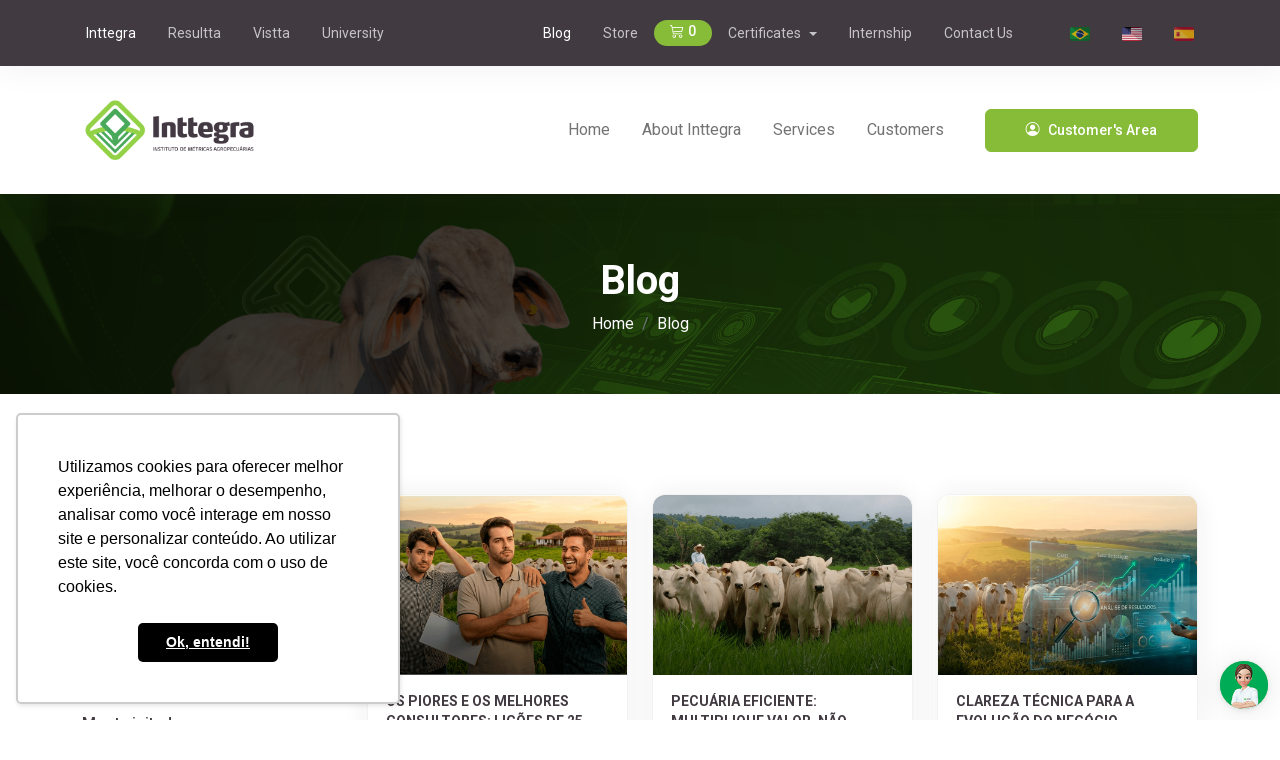

--- FILE ---
content_type: text/html; charset=UTF-8
request_url: https://www.inttegra.com/en/blog
body_size: 8546
content:
<!--
								   DESENVOLVIDO POR
									AGÊNCIA  ELEVE
									 WWW.ELEVE.ME

					 :==++=:
					-#######:                                         :-++**+-
					  =#####:                     ..         -**#= :+###+:+####
					  *#####         .::-:.   :*#####+       ####.+####-  -####-.:.
					 :#####-      -+##**###*. -=######-     :###+#####:   *####+==+**=.
		 .:----.     *#####    .+####:  ####+   +#####.     +########-   =####:     .+#+
	  :+###+*###+   :#####-   -#####.  .####+  .#####+     .########*  .+###+.        +#*
	:*###+  :####-  *#####   -#####.   +####.  =#####.     =############*+-.           ##=
   +####+   =####: :#####-  :#####-   +###*.   #####+     .##*######.          .*+     ###
  *####*   .####+  *####*   ######==+###+:    =#####:     *##.*#####:        :=#*.    =###
 +#####.  .####=  -#####-  -#####+--::.      .######    .*##. :######+-:::-+##*-     -###+
:#####*=+*##*=.   *#####   =#####-          =#######: .-##*.   :*##########*=.      =####:
*#####=-::.      -#####-   =######-     .:=##=*#########+:       .:-=---:.        =#####=
######.         :*#####+=+##+#######***###*-   =****+=:                        -+######=
=#####*-     :=*##########+.  -+**#**+=-:    ....:::...                  .:-+*#######*.
 =############*=. =****=:            :-=+*#################***++++++**#############*:
  .-+****+=-:.                  .-+##############################################=.
							 :+#############################################*+-.
						  :+##########################################*+=-:
						-*###############################*++==-:::..
					  -*#########################*+=-:.
					:*#######################*=:
				  .+#######################=.
				 :#######################=
				=##+=:..        .-=*####-
			   -:.                  .=#=
-->
<!doctype html>
<html lang="pt-BR" class="h-100">
	<head>
		<title data-titulo="Blog">Blog</title>
		<meta charset="utf-8">
		<meta http-equiv="X-UA-Compatible" content="IE=edge">
		<meta http-equiv="content-language" content="pt-BR">
		<meta http-equiv="cache-control" content="public">
		<meta name="viewport" content="width=device-width,initial-scale=1,shrink-to-fit=no">
		<meta name="description" content="Descrição do Blog">
		<meta name="keywords" content="Blog">
		<meta name="author" content="Agência Eleve">
		<meta name="copyright" content="Agência Eleve">
		<meta name="reply-to" content="">
		<meta name="robots" content="index,follow">
		<meta name="revisit-after" content="10 days">
		<meta http-equiv="expires" content="0">
		<meta property="fb:admins" content="">
		<meta property="fb:app_id" content="188610521198385">
		<meta property="og:country-name" content="Brazil">
		<meta property="og:description" content="Descrição do Blog">
		<meta property="og:image" content="/inttegra_imagem/2/logotipo_p.png?t=1663701696">
		<!-- <meta property="og:postal-code" content=""> -->
		<!-- <meta property="og:site_name" content=""> -->
		<meta property="og:title" content="Blog">
		<meta property="og:type" content="website">
		<meta property="og:url" content="https://www.inttegra.com/en/blog">
		<meta name="twitter:card" content="summary">
		<meta name="twitter:description" content="Descrição do Blog">
		<meta name="twitter:title" content="Blog">
		<meta name="twitter:image" content="/inttegra_imagem/2/logotipo_p.png?t=1663701696">
		<meta name="theme-color" content="#87BC39">
		<link rel="preload" as="image" href="/inttegra_imagem/2/logotipo_p.png?t=1663701696">
		<link rel="icon" type="image/png" href="/inttegra_imagem/1/favicon_p.png?t=1661362017">
		<link rel="apple-touch-startup-image" href="/inttegra_imagem/2/logotipo_p.png?t=1663701696"/>
		<link rel="apple-touch-icon" href="/inttegra_imagem/2/logotipo_p.png?t=1663701696"/>
		<link rel="manifest" href="/en/manifest.json">
		<link rel="preload" as="style" onload="this.onload=null;this.rel='stylesheet';" href="https://cdnjs.cloudflare.com/ajax/libs/animate.css/4.1.1/animate.min.css"/>
		<link rel="preload" as="style" onload="this.onload=null;this.rel='stylesheet';" href="https://cdnjs.cloudflare.com/ajax/libs/bootstrap/5.2.0-beta1/css/bootstrap.min.css"/>
		<noscript>
			<link rel="stylesheet" type="text/css" href="https://cdnjs.cloudflare.com/ajax/libs/animate.css/4.1.1/animate.min.css"/>
			<link rel="stylesheet" type="text/css" href="https://cdnjs.cloudflare.com/ajax/libs/bootstrap/5.2.0-beta1/css/bootstrap.min.css"/>
		</noscript>
		<link rel="stylesheet" type="text/css" href="https://cdnjs.cloudflare.com/ajax/libs/Swiper/8.3.1/swiper-bundle.min.css" integrity="sha512-2kMudsrYBWCcxclY4978rWU/G/Ieei+00r7u+hFgQa0eCLccFGSMiI7RLL+s3c7InbXkCkts2v3ZwdML2ZBxcQ==" crossorigin="anonymous" referrerpolicy="no-referrer" />
		<link rel="stylesheet" type="text/css" href="/conteudo/css.css?t=1761234464"/>
		<!-- AdOpt -->
<meta name="adopt-website-id" content="1c4dba95-a6b8-4704-a7cc-0713e65e04b4" />
<script src="//tag.goadopt.io/injector.js?website_code=1c4dba95-a6b8-4704-a7cc-0713e65e04b4" 
class="adopt-injector"></script>
<!-- RD Station -->
<script type="text/javascript" async src="https://d335luupugsy2.cloudfront.net/js/loader-scripts/5218cc7a-e762-46eb-8fc1-f38522567f10-loader.js" ></script>
<!-- Pixel FA -->
<!-- Meta Pixel Code -->
<script>
!function(f,b,e,v,n,t,s)
{if(f.fbq)return;n=f.fbq=function(){n.callMethod?
n.callMethod.apply(n,arguments):n.queue.push(arguments)};
if(!f._fbq)f._fbq=n;n.push=n;n.loaded=!0;n.version='2.0';
n.queue=[];t=b.createElement(e);t.async=!0;
t.src=v;s=b.getElementsByTagName(e)[0];
s.parentNode.insertBefore(t,s)}(window, document,'script',
'https://connect.facebook.net/en_US/fbevents.js');
fbq('init', '234191475891023');
fbq('track', 'PageView');
</script>
<noscript><img height="1" width="1" style="display:none"
src="https://www.facebook.com/tr?id=234191475891023&ev=PageView&noscript=1"
/></noscript>
<!-- End Meta Pixel Code -->
<!-- Pixel Inttegra -->
<!-- Meta Pixel Code -->
<script>
!function(f,b,e,v,n,t,s)
{if(f.fbq)return;n=f.fbq=function(){n.callMethod?
n.callMethod.apply(n,arguments):n.queue.push(arguments)};
if(!f._fbq)f._fbq=n;n.push=n;n.loaded=!0;n.version='2.0';
n.queue=[];t=b.createElement(e);t.async=!0;
t.src=v;s=b.getElementsByTagName(e)[0];
s.parentNode.insertBefore(t,s)}(window, document,'script',
'https://connect.facebook.net/en_US/fbevents.js');
fbq('init', '186322075390903');
fbq('track', 'PageView');
</script>
<noscript><img height="1" width="1" style="display:none"
src="https://www.facebook.com/tr?id=186322075390903&ev=PageView&noscript=1"
/></noscript>
<!-- End Meta Pixel Code -->
	</head>
	<body id="" class="" style="opacity:0;" data-online="true" data-idioma="en" data-host="inttegra.com">
		<nav class="navbar sticky-top navbar-expand-lg" id="menu">
			<div class="container">
				<a class="navbar-brand img" href="https://www.inttegra.com/en/"><img src="/inttegra_imagem/2/logotipo_p.png?t=1663701696" class="logotipo grande img2" id="img2" alt="Logotipo"></a>
				<button class="navbar-toggler collapsed" type="button" data-bs-toggle="collapse" data-bs-target="#navbarSupportedContent" aria-controls="navbarSupportedContent" aria-expanded="false" aria-label="Toggle navigation">
					<span class="icon-bar"></span>
					<span class="icon-bar"></span>
					<span class="icon-bar"></span>
				</button>
				<div class="collapse navbar-collapse" id="navbarSupportedContent">
					<ul class="navbar-nav ms-auto">
						<li class="nav-item"><a class="nav-link" href="/en/#home" title="Home">Home</a></li>
						<li class="nav-item"><a class="nav-link" href="/en/#sobre" title="About Inttegra">About Inttegra</a></li>
						<li class="nav-item"><a class="nav-link" href="/en/#servicos" title="Services">Services</a></li>
						<li class="nav-item"><a class="nav-link" href="/en/#clientes" title="Customers">Customers</a></li>
						<!-- <li class="nav-item"><a class="btn btn-primary" href="/en/login" title="Customer's Area"><i class="bi bi-person-circle me-2"></i>Customer's Area</a></li> -->
						<li class="nav-item"><a class="btn btn-primary" href="https://login.inttegra.com" title="Customer's Area"><i class="bi bi-person-circle me-2"></i>Customer's Area</a></li>
					</ul>
					<div id="topo">
						<div class="container">
							<ul class="navbar-nav esquerda">
								<li class="nav-item"><a class="nav-link active" href="/en/" title="Inttegra">Inttegra</a></li>
								<li class="nav-item"><a class="nav-link" href="https://www.gestaoresultta.com/en/" title="Resultta">Resultta</a></li>
								<li class="nav-item"><a class="nav-link" href="https://www.gestaovistta.com/en/" title="Vistta">Vistta</a></li>
								<li class="nav-item"><a class="nav-link" href="https://www.fundacaoagro.com/en/" title="University">University</a></li>
							</ul>
							<div class="linha_separa"></div>
							<ul class="navbar-nav direita ms-auto">
								<li class="nav-item"><a class="nav-link active" href="/en/blog" title="Blog">Blog</a></li>
								<li class="nav-item d-flex flex-columns">
									<a class="nav-link pe-2" href="https://www.fundacaoagro.com/en/loja" title="Store">Store</a>
									<a class="nav-link badge rounded-pill text-bg-success" href="https://www.fundacaoagro.com/en/checkout"><i class="bi bi-cart3"></i>0</a>
								</li>
								<li class="nav-item dropdown d-none">
									<a class="nav-link dropdown-toggle" href="#" id="navbarDropdown" role="button" data-bs-toggle="dropdown" aria-expanded="false">Certificates</a>
									<ul class="dropdown-menu" aria-labelledby="navbarDropdown">
										<li><a class="dropdown-item" href="https://www.fundacaoagro.com/en/certificacao?id=2" title="Certificação Gama">Certificação Gama</a></li>
										<!-- <li><a class="dropdown-item" href="https://www.fundacaoagro.com/en/certificacao-executiva" title="Executive Certification">Executive Certification</a></li> -->
										<!-- <li><a class="dropdown-item" href="https://www.fundacaoagro.com/en/certificacao-profissional" title="Professional Certification">Professional Certification</a></li> -->
									</ul>
								</li>
								<li class="nav-item d-lg-none"><a class="nav-link" href="https://www.fundacaoagro.com/en/certificacao?id=2" title="Certificação Gama">Certificação Gama</a></li>
								<li class="nav-item"><a class="nav-link" href="/en/estagios" title="Internship">Internship</a></li>
								<li class="nav-item"><a class="nav-link" href="/en/#contato" title="Contact Us">Contact Us</a></li>
							</ul>
							<div class="linha_separa"></div>
							<ul class="navbar-nav bandeiras">
								<li class="nav-item"><a class="nav-link" href="/pt/"><img src="/conteudo/bandeira-pt.png" alt="Português"></a></li>
								<li class="nav-item"><a class="nav-link active" href="#"><img src="/conteudo/bandeira-en.png" alt="English"></a></li>
								<li class="nav-item"><a class="nav-link" href="/es/"><img src="/conteudo/bandeira-es.png" alt="Español"></a></li>
							</ul>
						</div>
					</div>
				</div>
			</div>
		</nav>














		<section class="container-fluid position-relative fadeIn" id="banner-interno">
			<div class="banner-fundo bg grande img7" id="img7" style="background-image:url(/inttegra_imagem/7/banner-estagios_p.png?t=1697045374)">
				<div class="banner-sombra d-flex align-items-center">
					<div class="container">
						<div class="row">
							<div class="col-12 d-flex justify-content-center align-self-center">
								<div>
									<h1 class="fadeInUp">Blog</h1>
									<nav aria-label="breadcrumb">
										<ol class="breadcrumb fadeInUp">
											<li class="breadcrumb-item"><a href="#">Home</a></li>
											<li class="breadcrumb-item active" aria-current="page">Blog</li>
										</ol>
									</nav>
								</div>
							</div>
						</div>
					</div>
				</div>
			</div>
		</section>









		<section class="container-fluid" id="blog">
			<div class="container">
				<div class="row">
					<div class="col-md-4 col-xl-3 esquerda">
						<h4 class="fadeInUp">Categories</h4>
						<div class="list-group list-group-flush">
							<a href="/en/blog/agribusiness-in-the-media-3" class="fadeInUp list-group-item list-group-item-action">Agribusiness in the Media</a>
							<a href="/en/blog/farm-management-2" class="fadeInUp list-group-item list-group-item-action">Farm Management</a>
							<a href="/en/blog/livestock-1" class="fadeInUp list-group-item list-group-item-action">Livestock</a>
						</div>
						<div class="d-none d-md-block">
							<h4 class="fadeInUp">Most visited</h4>
							<div class="card fadeIn">
								<div class="card-body">
									<h5 class="fadeInUp card-title">Quais indicadores você precisa ter em mãos para aumentar a lucratividade da sua fazenda?</h5>
									<p class="fadeInUp card-text">Muitas são as anotações feitas a campo. Vários dados coletados a fim de gerar informações e calcular índices produtivos e financeiros, mas é importante estar atento àqueles qu</p>
									<p class="fadeInUp card-text mb-0"><small>12 de Maio de 2022</small></p>
									<a class="card-link stretched-link" href="/en/blog/quais-indicadores-voce-precisa-ter-em-maos-para-aumentar-a-lucratividade-da-sua-fazenda-2844">Read more</a>
								</div>
							</div>
							<div class="card fadeIn">
								<div class="card-body">
									<h5 class="fadeInUp card-title">Como utilizar a análise SWOT no planejamento agropecuário</h5>
									<p class="fadeInUp card-text">O primeiro passo para um bom planejamento é conhecer muito bem o seu negócio, sua fazenda. Para esse diagnóstico utilizamos a análise SWOT. O termo SWOT é uma sigla oriunda do</p>
									<p class="fadeInUp card-text mb-0"><small>20 de Julho de 2022</small></p>
									<a class="card-link stretched-link" href="/en/blog/como-utilizar-a-analise-swot-no-planejamento-agropecuario-2883">Read more</a>
								</div>
							</div>
							<div class="card fadeIn">
								<div class="card-body">
									<h5 class="fadeInUp card-title">Solução Completa para Gestão de Fazendas Lucrativas</h5>
									<p class="fadeInUp card-text">A pecuária atual não é mais para amadores, o gerenciamento da empresa pecuária é fundamental. Para ser um excelente gestor, o produtor precisa conhecer os principais indicador</p>
									<p class="fadeInUp card-text mb-0"><small>26 de Abril de 2022</small></p>
									<a class="card-link stretched-link" href="/en/blog/solucao-completa-para-gestao-de-fazendas-lucrativas-2828">Read more</a>
								</div>
							</div>
						</div>
					</div>
					<div class="col-md-8 col-xl-9 direita">








						<div class="row">
							<div class="col-sm-6 col-xl-4">
								<div class="card fadeIn">
									<div class="imagem">
										<div class="bg grande art2908" id="art2908" style="background-image:url(/blog_artigo/2908/os-piores-e-os-melhores-consultores-licoes-de-25-anos-dentro-da-porteira_p.png?t=1768841189)"></div>
									</div>
									<div class="card-body">
										<h5 class="fadeInUp card-title">OS PIORES E OS MELHORES CONSULTORES: LIÇÕES DE 25 ANOS DENTRO DA PORTEIRA</h5>
										<p class="fadeInUp card-text">Descubra quais são os três tipos de consultores que impedem o crescimento da sua fazenda e saiba como escolher um parceiro focado em números e resultados.</p>
										<p class="fadeInUp card-text mb-0"><small>20 de Janeiro de 2026</small></p>
										<a class="card-link stretched-link" href="/en/blog/os-piores-e-os-melhores-consultores-licoes-de-25-anos-dentro-da-porteira-2908">Read more</a>
									</div>
								</div>
							</div>
							<div class="col-sm-6 col-xl-4">
								<div class="card fadeIn">
									<div class="imagem">
										<div class="bg grande art2907" id="art2907" style="background-image:url(/blog_artigo/2907/pecuaria-eficiente-multiplique-valor-nao-problemas_p.png?t=1767635411)"></div>
									</div>
									<div class="card-body">
										<h5 class="fadeInUp card-title">PECUÁRIA EFICIENTE: MULTIPLIQUE VALOR, NÃO PROBLEMAS</h5>
										<p class="fadeInUp card-text">Crescer o rebanho sem margem é multiplicar problemas. Entenda a sequência lógica para ter lucro real na pecuária.</p>
										<p class="fadeInUp card-text mb-0"><small>13 de Janeiro de 2026</small></p>
										<a class="card-link stretched-link" href="/en/blog/pecuaria-eficiente-multiplique-valor-nao-problemas-2907">Read more</a>
									</div>
								</div>
							</div>
							<div class="col-sm-6 col-xl-4">
								<div class="card fadeIn">
									<div class="imagem">
										<div class="bg grande art2906" id="art2906" style="background-image:url(/blog_artigo/2906/clareza-tecnica-para-a-evolucao-do-negocio-pecuario_p.png?t=1767634325)"></div>
									</div>
									<div class="card-body">
										<h5 class="fadeInUp card-title">CLAREZA TÉCNICA PARA A EVOLUÇÃO DO NEGÓCIO PECUÁRIO</h5>
										<p class="fadeInUp card-text">Da coleta à decisão: veja como o Analista de Resultados impulsiona a gestão da sua fazenda.</p>
										<p class="fadeInUp card-text mb-0"><small>6 de Janeiro de 2026</small></p>
										<a class="card-link stretched-link" href="/en/blog/clareza-tecnica-para-a-evolucao-do-negocio-pecuario-2906">Read more</a>
									</div>
								</div>
							</div>
							<div class="col-sm-6 col-xl-4">
								<div class="card fadeIn">
									<div class="imagem">
										<div class="bg grande art2905" id="art2905" style="background-image:url(/blog_artigo/2905/bem-estar-animal-como-estrategia-de-gestao-o-exemplo-da-fazenda-olhos-d-agua_p.png?t=1767009925)"></div>
									</div>
									<div class="card-body">
										<h5 class="fadeInUp card-title">BEM-ESTAR ANIMAL COMO ESTRATÉGIA DE GESTÃO: O EXEMPLO DA FAZENDA OLHOS D' ÁGUA</h5>
										<p class="fadeInUp card-text">Conheça o case da Fazenda Olhos D’Água: referência em bem-estar e bicampeã do FN10. Descubra como unir sustentabilidade e produção para garantir melhores indicadores e rentabilidade.</p>
										<p class="fadeInUp card-text mb-0"><small>30 de Dezembro de 2025</small></p>
										<a class="card-link stretched-link" href="/en/blog/bem-estar-animal-como-estrategia-de-gestao-o-exemplo-da-fazenda-olhos-d-agua-2905">Read more</a>
									</div>
								</div>
							</div>
							<div class="col-sm-6 col-xl-4">
								<div class="card fadeIn">
									<div class="imagem">
										<div class="bg grande art2904" id="art2904" style="background-image:url(/blog_artigo/2904/benchmarking-inttegra-a-construcao-dos-numeros_p.png?t=1766508037)"></div>
									</div>
									<div class="card-body">
										<h5 class="fadeInUp card-title">BENCHMARKING INTTEGRA: A CONSTRUÇÃO DOS NÚMEROS</h5>
										<p class="fadeInUp card-text">Da coleta no campo à análise estatística: descubra como a metodologia Inttegra audita dados de 4 países para entregar o "placar" mais confiável da pecuária. Veja onde sua fazenda ganha e onde perde dinheiro.7</p>
										<p class="fadeInUp card-text mb-0"><small>23 de Dezembro de 2025</small></p>
										<a class="card-link stretched-link" href="/en/blog/benchmarking-inttegra-a-construcao-dos-numeros-2904">Read more</a>
									</div>
								</div>
							</div>
							<div class="col-sm-6 col-xl-4">
								<div class="card fadeIn">
									<div class="imagem">
										<div class="bg grande art2903" id="art2903" style="background-image:url(/blog_artigo/2903/super-cria-regenerativa-produtividade-sustentabilidade-e-resultado-na-pecuaria-de-cria_p.png?t=1765827928)"></div>
									</div>
									<div class="card-body">
										<h5 class="fadeInUp card-title">SUPER CRIA REGENERATIVA: PRODUTIVIDADE, SUSTENTABILIDADE E RESULTADO NA PECUÁRIA DE CRIA</h5>
										<p class="fadeInUp card-text">A Super Cria Regenerativa integra manejo do solo, nutrição e tecnologia para elevar produtividade e rentabilidade na pecuária de cria, reduzindo impactos ambientais e garantindo sustentabilidade no longo prazo.</p>
										<p class="fadeInUp card-text mb-0"><small>16 de Dezembro de 2025</small></p>
										<a class="card-link stretched-link" href="/en/blog/super-cria-regenerativa-produtividade-sustentabilidade-e-resultado-na-pecuaria-de-cria-2903">Read more</a>
									</div>
								</div>
							</div>
							<div class="col-sm-6 col-xl-4">
								<div class="card fadeIn">
									<div class="imagem">
										<div class="bg grande art2902" id="art2902" style="background-image:url(/blog_artigo/2902/fazenda-top-01-no-benchmarking-inttegra_p.png?t=1765309012)"></div>
									</div>
									<div class="card-body">
										<h5 class="fadeInUp card-title">FAZENDA TOP 01 NO BENCHMARKING INTTEGRA</h5>
										<p class="fadeInUp card-text">Gestão, Tecnologia e Sustentabilidade: A Nova Arquitetura da Pecuária Brasileira</p>
										<p class="fadeInUp card-text mb-0"><small>9 de Dezembro de 2025</small></p>
										<a class="card-link stretched-link" href="/en/blog/fazenda-top-01-no-benchmarking-inttegra-2902">Read more</a>
									</div>
								</div>
							</div>
							<div class="col-sm-6 col-xl-4">
								<div class="card fadeIn">
									<div class="imagem">
										<div class="bg grande art2901" id="art2901" style="background-image:url(/blog_artigo/2901/pecuaria-verde-receita-de-lucro_p.png?t=1764610180)"></div>
									</div>
									<div class="card-body">
										<h5 class="fadeInUp card-title">PECUÁRIA VERDE: RECEITA DE LUCRO</h5>
										<p class="fadeInUp card-text">Pecuaristas do Pará mantêm o legado da intensificação de pastagens deixado pelo famoso projeto Pecuária Verde e obtêm lucratividade de até R$ 5.000/ha/ano.</p>
										<p class="fadeInUp card-text mb-0"><small>2 de Dezembro de 2025</small></p>
										<a class="card-link stretched-link" href="/en/blog/pecuaria-verde-receita-de-lucro-2901">Read more</a>
									</div>
								</div>
							</div>
							<div class="col-sm-6 col-xl-4">
								<div class="card fadeIn">
									<div class="imagem">
										<div class="bg grande art2900" id="art2900" style="background-image:url(/blog_artigo/2900/o-impossivel-de-hoje-sera-rotina-do-amanha_p.png?t=1762283169)"></div>
									</div>
									<div class="card-body">
										<h5 class="fadeInUp card-title">O IMPOSSÍVEL DE HOJE SERÁ ROTINA DO AMANHÃ</h5>
										<p class="fadeInUp card-text">Antonio Chaker mostra como tecnologia, gestão e novos talentos estão redesenhando a pecuária e definindo o futuro das fazendas.</p>
										<p class="fadeInUp card-text mb-0"><small>7 de Novembro de 2025</small></p>
										<a class="card-link stretched-link" href="/en/blog/o-impossivel-de-hoje-sera-rotina-do-amanha-2900">Read more</a>
									</div>
								</div>
							</div>
							<div class="col-sm-6 col-xl-4">
								<div class="card fadeIn">
									<div class="imagem">
										<div class="bg grande art2899" id="art2899" style="background-image:url(/blog_artigo/2899/o-segredo-da-fazenda-que-fez-o-boi-render-mais-que-a-soja_p.png?t=1761918460)"></div>
									</div>
									<div class="card-body">
										<h5 class="fadeInUp card-title">O SEGREDO DA FAZENDA QUE FEZ O BOI RENDER MAIS QUE A SOJA</h5>
										<p class="fadeInUp card-text">No noroeste do PR, a Fazenda Araguari provou que rentabilidade na pecuária é gestão e tecnologia. Com foco na eficiência e valorização humana, triplicou seu retorno em uma safra, alcançando R$ 1.529 por hectare</p>
										<p class="fadeInUp card-text mb-0"><small>31 de Outubro de 2025</small></p>
										<a class="card-link stretched-link" href="/en/blog/o-segredo-da-fazenda-que-fez-o-boi-render-mais-que-a-soja-2899">Read more</a>
									</div>
								</div>
							</div>
							<div class="col-sm-6 col-xl-4">
								<div class="card fadeIn">
									<div class="imagem">
										<div class="bg grande art2898" id="art2898" style="background-image:url(/blog_artigo/2898/safra-2526-como-tornar-a-pecuaria-eficiente-e-sustentavel_p.png?t=1761684914)"></div>
									</div>
									<div class="card-body">
										<h5 class="fadeInUp card-title">SAFRA 25/26: COMO TORNAR A PECUÁRIA EFICIENTE E SUSTENTÁVEL</h5>
										<p class="fadeInUp card-text">Com 940 fazendas analisadas em 4 países, o estudo Inttegra mostra que eficiência, controle de custos e foco em pessoas são os verdadeiros motores do lucro.</p>
										<p class="fadeInUp card-text mb-0"><small>29 de Outubro de 2025</small></p>
										<a class="card-link stretched-link" href="/en/blog/safra-2526-como-tornar-a-pecuaria-eficiente-e-sustentavel-2898">Read more</a>
									</div>
								</div>
							</div>
							<div class="col-sm-6 col-xl-4">
								<div class="card fadeIn">
									<div class="imagem">
										<div class="bg grande art2897" id="art2897" style="background-image:url(/blog_artigo/2897/8-das-fazendas-superam-r-140000-de-resultado-por-hectare_p.png?t=1761659728)"></div>
									</div>
									<div class="card-body">
										<h5 class="fadeInUp card-title">8% DAS FAZENDAS SUPERAM R$ 1.400,00 DE RESULTADO POR HECTARE</h5>
										<p class="fadeInUp card-text">8% das fazendas superaram R$1.400 por hectare e 30% tiveram prejuízo, reforçando a importância da gestão eficiente.</p>
										<p class="fadeInUp card-text mb-0"><small>28 de Outubro de 2025</small></p>
										<a class="card-link stretched-link" href="/en/blog/8-das-fazendas-superam-r-140000-de-resultado-por-hectare-2897">Read more</a>
									</div>
								</div>
							</div>
							<div class="text-center fadeInUp mt-2">
								<small class="text-muted">183 registros encontrados, listados em 16 páginas</small>
								<nav class="mt-2">
									<ul class="pagination pagination-sm justify-content-center mb-0">
										<li class="page-item disabled">
											<a class="page-link" href="/en/blog/pg/1">
												<i class="fa fa-angle-double-left"></i>
												<span class="d-none d-md-inline d-xl-none ml-2">Primeira</span>
												<span class="d-none d-xl-inline ml-2">Primeira página</span>
											</a>
										</li>
										<li class="page-item disabled">
											<a class="page-link" href="/en/blog/pg/0">
												<i class="fa fa-angle-left"></i>
												<span class="d-none d-md-inline d-xl-none ml-2">Anterior</span>
												<span class="d-none d-xl-inline ml-2">Página anterior</span>
											</a>
										</li>
										<li class="page-item active"><a class="page-link" href="/en/blog/pg/1">1</a></li>
										<li class="page-item"><a class="page-link" href="/en/blog/pg/2">2</a></li>
										<li class="page-item"><a class="page-link" href="/en/blog/pg/3">3</a></li>
										<li class="page-item disabled"><a class="page-link" href="#" class="disabled text-muted" disabled onclick="return false">...</a></li>
										<li class="page-item">
											<a class="page-link" href="/en/blog/pg/2">
												<span class="d-none d-md-inline d-xl-none mr-2">Próxima</span>
												<span class="d-none d-xl-inline mr-2">Próxima página</span>
												<i class="fa fa-angle-right"></i>
											</a>
										</li>
										<li class="page-item">
											<a class="page-link" href="/en/blog/pg/16">
												<span class="d-none d-md-inline d-xl-none mr-2">Última</span>
												<span class="d-none d-xl-inline mr-2">Última página</span>
												<i class="fa fa-angle-double-right"></i>
											</a>
										</li>
									</ul>
								</nav>
							</div>
						</div>














					</div>
				</div>
			</div>
		</section>






		<section class="container-fluid fadeIn" id="copyright">
			<div class="container">
				<div class="row">
					<div class="col-12 text-center mb-2 text-md-start col-lg-auto mb-lg-0">
						<a href="/en/politica">Política de Privacidade</a>
					</div>
					<div class="col-12 col-md-6 text-center text-md-start fadeIn col-lg-auto">
						<p><p>© Copyright 2022 - All rights reserved</p><p>Inttegra - Instituto de Métricas Agropecuárias LTDA<br>CNPJ: 22.053.843/0001-99&nbsp;</p></p>
					</div>
					<div class="col-12 col-md-6 text-center text-md-end fadeIn col-lg">
						<p><p>Developed by <a href="https://www.eleve.me">Agência Eleve</a>.</p></p>
					</div>
				</div>
			</div>
		</section>








		<div class="modal fade" tabindex="-1" id="modal">
			<div class="modal-dialog modal-lg modal-dialog-centered">
				<div class="modal-content">
					<button type="button" class="fechamodal" data-bs-dismiss="modal" aria-label="Close">
						<svg xmlns="http://www.w3.org/2000/svg" width="16" height="16" fill="currentColor" class="bi bi-x" viewBox="0 0 16 16">
							<path d="M4.646 4.646a.5.5 0 0 1 .708 0L8 7.293l2.646-2.647a.5.5 0 0 1 .708.708L8.707 8l2.647 2.646a.5.5 0 0 1-.708.708L8 8.707l-2.646 2.647a.5.5 0 0 1-.708-.708L7.293 8 4.646 5.354a.5.5 0 0 1 0-.708z"/>
						</svg>
					</button>
					<div class="modal-body p-5 text-center"></div>
				</div>
			</div>
		</div>
		<button type="button" id="voltar_topo"><i class="bi bi-chevron-up"></i>T O P O</button>
<div id="tiny"></div><input type="hidden" id="num1" value="3"><input type="hidden" id="num2" value="9">		<link rel="preconnect" href="https://fonts.googleapis.com"/>
		<link rel="preconnect" href="https://fonts.gstatic.com" crossorigin/>
		<link rel="preload" as="style" onload="this.onload=null;this.rel='stylesheet';" href="https://fonts.googleapis.com/css2?family=Roboto:ital,wght@0,100;0,300;0,400;0,500;0,700;0,900;1,100;1,300;1,400;1,500;1,700;1,900&display=swap"/>
		<link rel="preload" as="style" onload="this.onload=null;this.rel='stylesheet';" href="/lib/bootstrap-icons-1.9.1/bootstrap-icons.css"/>
		<noscript>
			<link rel="stylesheet" type="text/css" href="https://fonts.googleapis.com/css2?family=Roboto:ital,wght@0,100;0,300;0,400;0,500;0,700;0,900;1,100;1,300;1,400;1,500;1,700;1,900&display=swap"/>
			<link rel="stylesheet" type="text/css" href="https://cdnjs.cloudflare.com/ajax/libs/bootstrap-icons/1.9.0/font/bootstrap-icons.min.css"/>
		</noscript>
		<script as="script" type="text/javascript" src="https://cdnjs.cloudflare.com/ajax/libs/bootstrap/5.2.0-beta1/js/bootstrap.bundle.min.js" integrity="sha512-ndrrR94PW3ckaAvvWrAzRi5JWjF71/Pw7TlSo6judANOFCmz0d+0YE+qIGamRRSnVzSvIyGs4BTtyFMm3MT/cg==" crossorigin="anonymous" referrerpolicy="no-referrer"></script>
		<script as="script" type="text/javascript" src="https://cdnjs.cloudflare.com/ajax/libs/iamdustan-smoothscroll/0.4.0/smoothscroll.min.js" integrity="sha512-PQGSWbnnXnUjuWs360EBQTfInjWdrxv18r3Bp9b5LRtbP+rjPVvET4l/3bZQDrLKzLbbujjm3hveYvUQQcAxSQ==" crossorigin="anonymous" referrerpolicy="no-referrer"></script>
		<script as="script" type="text/javascript" src="https://cdnjs.cloudflare.com/ajax/libs/Swiper/8.3.1/swiper-bundle.min.js" integrity="sha512-naEQG74IcOLQ6K/B1PmhIcZ4i3YE2FXs2zm603E1Q3shbron+PmYLg44/q+xAymD/RvskZ2H8l1Qa7I5qELlrg==" crossorigin="anonymous" referrerpolicy="no-referrer"></script>
		<script as="script" type="text/javascript" src="/conteudo/js.js?t=1710857067"></script>
		<a target="_blank" class="d-lg-none" id="whatsapp_float" href="https://wa.me/554433545552?text=Hi! I am contacting you through the website and would like more information." title="+55 (44) 3354-5552"><i class="bi bi-whatsapp"></i></a>
<!-- Blip -->
<script defer src="https://unpkg.com/blip-chat-widget" type="text/javascript"></script><script>(function(){window.onload=function(){new BlipChat().withAppKey("aW50dGVncmExOjU4YmRjZDIyLWY0YmYtNDQ4Zi05NzMyLTQxOThlZTllZDM1YQ==").withButton({"color":"#49A95A","icon":"https://blipmediastore.blob.core.windows.net/public-medias/Media_d6d0a50f-c1c8-498f-b533-431e736931fa"}).withCustomCommonUrl("https://chat.blip.ai/").build();}})();</script>
	</body>
</html>
<!--
								   DESENVOLVIDO POR
									AGÊNCIA  ELEVE
									 WWW.ELEVE.ME

					 :==++=:
					-#######:                                         :-++**+-
					  =#####:                     ..         -**#= :+###+:+####
					  *#####         .::-:.   :*#####+       ####.+####-  -####-.:.
					 :#####-      -+##**###*. -=######-     :###+#####:   *####+==+**=.
		 .:----.     *#####    .+####:  ####+   +#####.     +########-   =####:     .+#+
	  :+###+*###+   :#####-   -#####.  .####+  .#####+     .########*  .+###+.        +#*
	:*###+  :####-  *#####   -#####.   +####.  =#####.     =############*+-.           ##=
   +####+   =####: :#####-  :#####-   +###*.   #####+     .##*######.          .*+     ###
  *####*   .####+  *####*   ######==+###+:    =#####:     *##.*#####:        :=#*.    =###
 +#####.  .####=  -#####-  -#####+--::.      .######    .*##. :######+-:::-+##*-     -###+
:#####*=+*##*=.   *#####   =#####-          =#######: .-##*.   :*##########*=.      =####:
*#####=-::.      -#####-   =######-     .:=##=*#########+:       .:-=---:.        =#####=
######.         :*#####+=+##+#######***###*-   =****+=:                        -+######=
=#####*-     :=*##########+.  -+**#**+=-:    ....:::...                  .:-+*#######*.
 =############*=. =****=:            :-=+*#################***++++++**#############*:
  .-+****+=-:.                  .-+##############################################=.
							 :+#############################################*+-.
						  :+##########################################*+=-:
						-*###############################*++==-:::..
					  -*#########################*+=-:.
					:*#######################*=:
				  .+#######################=.
				 :#######################=
				=##+=:..        .-=*####-
			   -:.                  .=#=
-->


--- FILE ---
content_type: text/html;charset=utf-8
request_url: https://pageview-notify.rdstation.com.br/send
body_size: -72
content:
0def141c-590c-44d2-a81d-af1c480b6f89

--- FILE ---
content_type: text/css
request_url: https://www.inttegra.com/lib/bootstrap-icons-1.9.1/bootstrap-icons.css
body_size: 595
content:
@font-face {
  font-display: swap;
  font-family: "bootstrap-icons";
  src: url("./fonts/bootstrap-icons.woff2?8d200481aa7f02a2d63a331fc782cfaf") format("woff2"),
url("./fonts/bootstrap-icons.woff?8d200481aa7f02a2d63a331fc782cfaf") format("woff");
}

.bi::before,
[class^="bi-"]::before,
[class*=" bi-"]::before {
  display: inline-block;
  font-family: bootstrap-icons !important;
  font-style: normal;
  font-weight: normal !important;
  font-variant: normal;
  text-transform: none;
  line-height: 1;
  vertical-align: -.125em;
  -webkit-font-smoothing: antialiased;
  -moz-osx-font-smoothing: grayscale;
}

.bi-bag-check::before { content: "\f171"; }
.bi-cart3::before { content: "\f244"; }
.bi-check-lg::before { content: "\f633"; }
.bi-chevron-up::before { content: "\f286"; }
.bi-cloud-download::before { content: "\f29b"; }
.bi-code-slash::before { content: "\f2c6"; }
.bi-currency-dollar::before { content: "\f636"; }
.bi-envelope::before { content: "\f32f"; }
.bi-eye::before { content: "\f341"; }
.bi-facebook::before { content: "\f344"; }
.bi-google::before { content: "\f3f0"; }
.bi-heart::before { content: "\f417"; }
.bi-heart-fill::before { content: "\f415"; }
.bi-image::before { content: "\f42a"; }
.bi-images::before { content: "\f42b"; }
.bi-instagram::before { content: "\f437"; }
.bi-linkedin::before { content: "\f472"; }
.bi-person-circle::before { content: "\f4d7"; }
.bi-play-circle::before { content: "\f4f3"; }
.bi-reddit::before { content: "\f650"; }
.bi-skype::before { content: "\f656"; }
.bi-trash::before { content: "\f5de"; }
.bi-truck::before { content: "\f5ea"; }
.bi-twitter::before { content: "\f5ef"; }
.bi-upc::before { content: "\f602"; }
.bi-whatsapp::before { content: "\f618"; }
.bi-x::before { content: "\f62a"; }
.bi-youtube::before { content: "\f62b"; }


--- FILE ---
content_type: text/css
request_url: https://www.inttegra.com/conteudo/css.css?t=1761234464
body_size: 6003
content:
*{
	outline:none !important;
	transition:ease-out 0.2s;
	-webkit-appearance:none;
}

html{
	scroll-behavior: smooth;
}

body{
	font-family: 'Roboto', sans-serif;
	font-size: 16px;
	line-height: 26px;
	color: #908390;
	-webkit-font-smoothing: antialiased;
	-moz-font-smoothing: antialiased;
	overflow-x: hidden;
	min-height: 100vh;
}

.tagline{
	color: #87BC39;
	text-transform: uppercase;
	font-size: 14px;
	line-height: 21px;
	font-weight: 500;
	margin-bottom: 8px !important;
}

h1, h2, h3, h4, h5, h6{
	color: #413A41;
}

h1{
	font-size: 32px;
	line-height: 40px;
	font-weight: 700;
	margin-bottom: 32px;
}

h2{
	font-size: 18px;
	line-height: 26px;
	font-weight: 700;
	margin-bottom: 24px;
}

h4{
	font-size: 16px;
	line-height: 24px;
	font-weight: 500;
	margin-bottom: 16px;
}

iframe{
	border-radius: 12px;
}

p strong,
p b{
/*	color: #413A41;*/
	font-weight: 500;
}

.btn-primary{
	border-color: #87BC39;
	background-color: #87BC39;
	color: #fff;
	font-size: 14px;
	font-weight: 500;
}
.btn-primary[disabled],
.btn-primary[disabled=true],
.btn-primary.disabled{
	background-color: #87BC39;
	border-color: #87BC39;
	opacity: .5;
}
#banner .btn-secondary,
.btn-primary:not(.btn-sm){
	padding: 10px 40px;
}
#banner .btn-primary{
	border-color: #477C09;
	background-color: #477C09;
}
#banner p{
	margin-bottom: 0;
}
.btn-primary:hover, .btn-primary:active, .btn-primary:focus{
	border-color: #9ad640;
	background-color: #9ad640;
}
.btn-outline-primary:focus,
.btn-primary:focus{
	outline: 0;
	box-shadow: 0px 0px 0px .25rem #87bc3960!important;
}

.btn-secondary{
	border-color: #87BC39;
	background-color: transparent;
	color: #87BC39;
	font-size: 14px;
	font-weight: 500;
}

.btn-secondary:hover, .btn-secondary:active, .btn-secondary:focus{
	border-color: #fff;
	color: #fff;
}
.btn-outline-primary{
	border-color: #87bc39;
	color: #87bc39;
}
.btn-outline-primary:active,
.btn-outline-primary:focus,
.btn-outline-primary:hover{
	border-color: #87bc39;
	background-color: #87bc39;
	color: #fff;
}

.banner-sombra,
section{
	padding-top: 100px;
	padding-bottom: 100px;
}

.bloco-topo{
	margin-bottom: 64px;
}

#topo{
	background-color: #413A41;
	border-radius: 10px;
	font-size: 14px;
	padding-top: 20px;
	padding-bottom: 20px;
	box-shadow: 0px 0px 32px rgba(65, 58, 65, 0.08);
}

#topo .nav-link{
	padding: 0;
}

#topo .esquerda .nav-link{
	/*padding-right: 28px;*/
}

#topo .direita .nav-link{
	/*padding-left: 28px;*/
}

#topo a{
	color: #fff;
	opacity: .7;
}

#topo a:hover, #topo a:active, #topo a:focus{
	color: #fff;
	opacity: 1;
}

#topo a.active{
	color: #fff;
	opacity: 1;
}

#topo img{
	height: 20px;
}

#topo .bandeiras{
	display: flex;
	justify-content: center;
	flex-direction: row;
}

#topo .bandeiras .nav-link{
	padding-left: 15px;
}
#topo .dropdown:hover .dropdown-menu {
	display: block;
}
#topo .dropdown-menu{
	background-color: #413A41;
	font-size: 14px;
	/*margin-top: 19px;*/
	border-radius: 0 0 8px 8px;
	border: none;
	padding-top: 8px;
	padding-bottom: 16px;
}

#topo .dropdown-menu a{
	padding: 10px 32px;
}

#topo .dropdown-toggle::after{
	margin-left: 8px;
	margin-bottom: -2px;
}

#topo .dropdown-item:focus, .dropdown-item:hover{
	background-color: transparent;
}

.navbar-toggler{
	position:relative;
	padding:10px;
	width:42px;
	margin-left:-42px;
	border:none;
	background:0 0!important;
}
.navbar-toggler:focus{
/*	box-shadow:0 0 3px rgba(0,0,0,0.5);*/
	box-shadow:none;
}
.navbar-toggler .icon-bar{
	transform: rotate(0) translate(0,0);
	transition: ease all .2s;
	display: block;
	width: 22px;
	height: 2px;
	border-radius: 1px;
	background:#000;
}
.navbar-toggler .icon-bar+.icon-bar{
	margin-top:4px;
}
.navbar-toggler .icon-bar:nth-child(2){
	width:16px;
}
.navbar-toggler:hover>.icon-bar,
.navbar-toggler:focus>.icon-bar,
.navbar-toggler:active>.icon-bar{
	width:22px!important;
}
.navbar-toggler:not(.collapsed) .icon-bar:nth-child(1){
	transform: rotate(45deg) translate(5px, 4px);
}
.navbar-toggler:not(.collapsed) .icon-bar:nth-child(2){
	opacity: 0;
}
.navbar-toggler:not(.collapsed) .icon-bar:nth-child(3){
	transform: rotate(-45deg) translate(4px, -4px);
}
#menu{
	box-shadow:0px 0px 32px rgb(65 58 65 / 8%);
	background-color: #fff;
	padding-top: 16px;
	padding-bottom: 16px;
}
#menu .navbar-collapse > .navbar-nav{
	padding-bottom: 16px;
}
#topo .linha_separa{
	height: 1px;
	border-top: 1px solid rgba(255,255,255,.5);
	width: 50%;
	margin: auto;
	margin-top: .5rem;
	margin-bottom: .5rem;
}
#topo .bandeiras{
	margin: auto;
}
#menu.rolou:not(.menu-aberto){
	padding-top: 8px;
	padding-bottom: 8px;
}
@media(min-width: 768px){
	#topo ul:not(.dropdown-menu){
/*		display: flex;*/
/*		flex-direction: row;*/
/*		justify-content: center;*/
	}
	#vantagens{
		padding-bottom: 0!important;
	}
	#planos{
		padding-bottom: 0!important;
	}
}
@media(min-width: 992px){
	#menu{
		padding-top: 98px;
		padding-bottom: 32px;
	}
	#menu .navbar-collapse > .navbar-nav{
		padding-bottom: 0;
	}
	#menu .btn-primary{
		margin-left: 25px;
	}
	#topo{
		position: absolute;
		left: 0;
		right: 0;
		border-radius: 0;
		top: 0;
	}
	#topo .container{
		padding-left: 0;
		padding-right: 0;
	}
	#topo .bandeiras{
		margin-right: 0;
		margin-left: 0;
	}
	#menu .nav-link{
		padding-left: .75rem!important;
		padding-right: .75rem!important;
	}
	#topo .linha_separa{
		display: none;
	}
	#topo .container{
		display: flex;
	}
	#topo .nav-item.dropdown{
		display: list-item!important;
	}
	#menu.rolou{
		padding-top: 50px!important;
		padding-bottom: 8px;
	}
	#menu.rolou #topo{
		padding-top: 8px;
		padding-bottom: 8px;	
	}
}
@media(min-width: 1200px){
	#topo .bandeiras{
		margin-left: 25px;
	}
	#menu .nav-link{
		padding-left: 1rem!important;
		padding-right: 1rem!important;
	}
}










#menu .logotipo{
	height: 64px;
}

#menu .navbar-brand{
	padding-top: 0;
	padding-bottom: 0;
}

#menu .nav-item{
	align-self: center !important;
}

#menu .nav-link{
	padding-left: 15px;
	padding-right: 15px;
}

/*#menu .btn-primary{*/
	/*margin-left: 25px;*/
/*}*/

#banner{
	height: 700px;
	background-color: #413A41;
	color: #fff;
	padding: 0;
}
#banner .banner-fundo{
	background-size: cover;
	background-position: center center;
	background-repeat: no-repeat;
}
.banner-sombra{
	background: linear-gradient(to left, rgba(0,0,0,0), rgba(0,0,0,0.6)), linear-gradient(to top, rgba(11,10,11,0.4), rgba(11,10,11,0.4));
	height: 100%;
}
#banner div >p{
	font-size: 18px;
	line-height: 26px;
	margin-bottom: 32px;
}

#banner h1{
	font-size: 56px;
	line-height: 60px;
	color: #fff;
	margin-bottom: 24px;
}

#banner-interno{
	height: 200px;
	background-color: #413A41;
	color: #fff;
	text-align: center;
	padding-top: 0;
	padding-bottom: 0;
	background-color: #413A41;
	background: linear-gradient(to left, rgba(0,0,0,0), rgba(0,0,0,0.6)), linear-gradient(to top, rgba(11,10,11,0.4), rgba(11,10,11,0.4)), url(i/banner.jpg);
	background-size: cover;
	background-position: center center;
}

#banner-interno h1{
	font-size: 40px;
	line-height: 60px;
	color: #fff;
	margin-bottom: 0;
}

#banner-interno a{
	color: #fff;
	text-decoration: none;
}

#banner-interno a:hover, #banner-interno a:active, #banner-interno a:focus{
	color: #87bc39;
}

#banner-interno .breadcrumb{
	margin-bottom: 0;
	display: flex !important;
	justify-content: center !important;
}

#banner-interno .breadcrumb-item.active{
	color: #fff;
}

#sobre,
#ferramenta-coleta,
#consultores,
#estagios,
#loja,
#monte,
#planos,
#destaque,
#teste,
#certificacao{
	background-color: #f7f7f7;
}

#ferramenta-coleta .esquerda,
#ferramenta-educacao .esquerda,
#consultores .esquerda,
#estagios .esquerda{
	padding-right: 120px;
}

#sobre li{
	margin-bottom: 16px;
}

.sobre-missao{
	padding-top: 72px;
}

#sobre p:last-of-type,
.bloco-topo p:last-of-type,
.registro p:last-of-type{
	margin-bottom: 0;
}
#servicos img{
	height: 64px;
	margin-bottom: 32px;
}

#sobre .btn-primary,
#servicos .btn-primary{
	margin-top: 40px;
}

#clientes h1{
	font-size: 18px;
	line-height: 26px;
	margin-bottom: 0;
}

#clientes a.img{
	display: flex;
	height: 100%;
	align-items: center;
	justify-content: center;
}
#clientes img{
	max-height: 72px;
	-webkit-filter: grayscale(100%);
	filter: grayscale(100%);
	filter: gray; /* IE */
}

#clientes img:hover{
	-webkit-filter: grayscale(0);
	filter: grayscale(0);
	filter: none; /* IE */
}

#ferramenta-coleta{
	padding-bottom: 0;
}

#ferramenta-coleta .accordion-body p:last-of-type{
	margin-bottom: 32px;
}

#ferramenta-coleta .midias{
	display: none;
	float: right;
	margin-top: -16px;
}

#ferramenta-coleta .show .midias{
	display: block;
}

#ferramenta-coleta .midias .btn-primary{
	font-size: 18px;
	border-radius: 8px;
	padding: 14px 14px;
	margin-left: 10px;
	margin-right: 0;
}

#ferramenta-coleta .row{
	padding-bottom: 3rem;
}

#ferramenta-coleta .bloco-topo{
	padding-bottom: 0;
}

#ferramenta-coleta .accordion-item,
#faq .accordion-item,
#certificacao .accordion-item,
#planos .accordion-item,
.card-selo{
	border: none;
	box-shadow: 0px 0px 32px rgba(65, 58, 65, 0.08);
	margin-bottom: 16px;
	border-radius: 12px;
}

#ferramenta-coleta .accordion-button,
#faq .accordion-button,
#certificacao .accordion-button,
#planos .accordion-button{
	font-size: 16px;
	line-height: 18px;
	font-weight: 500;
	color: #413A41;
	padding: 24px 32px;
	border-radius: 12px;
}

#planos .accordion-button{
	font-size: 14px;
	line-height: 21px;
	padding: 16px 24px;
}

#ferramenta-coleta .accordion-body,
#faq .accordion-body,
#certificacao .accordion-body,
#planos .accordion-body{
	padding: 0 32px 24px 32px;
	font-size: 14px;
	line-height: 21px;
	color: #908390;
}

#planos .accordion-body{
	padding: 0 24px 16px 24px;
}

#ferramenta-coleta .accordion-button:not(.collapsed),
#faq .accordion-button:not(.collapsed),
#certificacao .accordion-button:not(.collapsed),
#planos .accordion-button:not(.collapsed){
	background-color: transparent;
	box-shadow: none;
}

#ferramenta-coleta .accordion-button:focus,
#faq .accordion-button:focus,
#certificacao .accordion-button:focus,
#planos .accordion-button:focus{
	border: none;
	box-shadow: none;
}

#faq .bloco-topo,
#loja .bloco-topo,
#compare .bloco-topo,
#teste .bloco-topo,
#ferramenta-bi .bloco-topo,
#ferramenta-coleta .bloco-topo{
	margin-bottom: 16px;
}

#loja .card-img-top{
	background-color: #413A41;
	overflow: hidden;
	border-radius: 12px 12px 0 0;
}

#loja .card .card-title,
#blog .card .card-title{
	text-transform: uppercase;
	margin-bottom: 8px;
}

#loja .card .card-body{
	padding: 32px 58px;
}

#loja .card .valor,
#blog .card .valor{
	font-size: 22px;
	line-height: 28px;
	color: #413A41;
	font-weight: 700;
}

#professor .esquerda{
	/*padding-right: 80px;*/
}

#professor .direita{
	/*padding-right: 120px;*/
}

#blog .card,
#loja .card,
#protocolo .card{
	border: solid 1px #F2F2F2;
	background-color: #fff;
	box-shadow: 0px 0px 32px rgba(65, 58, 65, 0.08);
	border-radius: 12px;
	margin-bottom: 32px;
}

#blog .card-img-top{
	height: 180px;
	background-color: #413A41;
	overflow: hidden;
	border-radius: 12px 12px 0 0;
}

#blog .imagem,
#blog-interno .imagem{
	height: 180px;
	background-size: cover;
	background-position: center center;
	position: relative;
}
#blog .imagem .bg,
#blog-interno .imagem .bg{
	border-radius: 12px 12px 0 0;
}

#blog .card-body,
#loja .card-body{
	padding: 16px 18px;
}

#blog .autor .card-body,
#blog .depoimentos .card-body{
	padding: 32px 48px;
}


#blog .depoimentos{
	margin-bottom: 24px;
}
#blog .autor img{
	width: 100%;
	max-width: 100px;
	max-height: 100px;
	margin: auto;
	display: block;
}

#blog .card-title,
#loja .card-title{
	font-size: 14px;
	line-height: 20px;
	font-weight: 700;
	margin-bottom: 16px;
}

#blog .card-text,
#loja .card-text{
	font-size: 14px;
	line-height: 21px;
}

#blog .card-link{
	font-size: 14px;
	font-weight: 500;
	color: #87BC39;
	text-decoration: none;
	float: right;
	margin-top: -24px;
}

#blog .card small{
	font-size: 12px;
	font-weight: 500;
}

#blog .esquerda .list-group{
	margin-bottom: 32px;
}

#blog .esquerda .list-group-item{
	font-size: 16px;
	line-height: 24px;
	color: #87BC39;
	font-weight: 500;
	padding: 12px;
	border-color: #F2F2F2;
}

#blog .esquerda .list-group-item.active{
	background-color: #f8f9fa;
	border-color: #F2F2F2;
}

#blog .post .card-img-top{
	height: 300px;
}
@media(min-width: 768px){
}

#blog .post .card-body{
	padding: 40px 48px;
	color: #413A41;
}

#blog .post h1{
	font-size: 22px;
	line-height: 30px;
	font-weight: 700;
}

#ferramenta-educacao .nav-pills,
#consultores .nav-pills{
	margin-bottom: 40px;
}

#ferramenta-educacao .nav-justified .nav-item, #ferramenta-educacao .nav-justified>.nav-link,
#consultores .nav-justified .nav-item, #consultores .nav-justified>.nav-link{
	margin-left: 8px;
	margin-right: 8px;
	margin-top: 1rem;
}

#ferramenta-educacao .nav-pills .nav-link.active,
#ferramenta-educacao .nav-pills .show>.nav-link,
#consultores .nav-pills .nav-link.active,
#consultores .nav-pills .show>.nav-link{
	border-color: #87BC39;
	background-color: #87BC39;
	color: #fff;
	font-size: 14px;
	font-weight: 500;
}

#ferramenta-educacao .nav-pills .nav-link,
#consultores .nav-pills .nav-link{
	border: solid 1px #87BC39;
	background-color: transparent;
	color: #87BC39;
	font-size: 14px;
	font-weight: 500;
}

#ferramenta-educacao .card,
#consultores .card{
	border: solid 1px #F2F2F2;
	background-color: #fff;
	box-shadow: 0px 0px 32px rgb(65 58 65 / 8%);
	border-radius: 12px;
	margin-bottom: 16px;
	display: flex;
	display: -webkit-box;
}

#ferramenta-educacao .card h2,
#consultores .card h2{
	margin-bottom: 0;
}

#ferramenta-educacao .card h3,
#consultores .card h3{
	font-size: 14px;
	line-height: 21px;
	color: #908390;
	margin-bottom: 24px;
}

#ferramenta-educacao .card-body,
#consultores .card-body{
	padding: 40px;
}

#ferramenta-educacao .card-text,
#consultores .card-text{
	font-size: 14px;
	line-height: 21px;
	color: #413A41;
	font-weight: 500;
	margin-bottom: 0;
}

#ferramenta-educacao .mensagem,
#consultores .mensagem{
	/*position: absolute;*/
	bottom: 40px;
	right: 40px;
}

#ferramenta-educacao a,
#consultores a{
	font-size: 14px;
	line-height: 21px;
	color: #87BC39;
	text-decoration: none;
	font-weight: 500;
}

#ferramenta-educacao a:hover, #ferramenta-educacao a:active, #ferramenta-educacao a:focus,
#consultores a:hover, #consultores a:active, #consultores a:focus{
	color: #9ad640;
}

#ferramenta-educacao .card img,
#consultores .card img{
	height: 145px;
	width: fit-content;
	border-radius: 10px;
}
#ferramenta-educacao .bloco-topo,
#consultores .bloco-topo{
	margin-bottom: 3rem;
}
#ferramenta-educacao .bg,
#consultores .bg{
	border-radius: 10px;
}
#ferramenta-educacao .ratio,
#consultores .ratio{
	max-width:110px;
	border-radius: 10px;
	--bs-aspect-ratio:133%;
	margin-left: 2rem;
}
#certificacao .imagem-certificado{
	border-radius: 20px;
	background-color: #fff;
	box-shadow: 0px 0px 32px rgb(65 58 65 / 8%);
	padding: 16px;
	margin-bottom: 24px;
}

#certificacao .imagem-certificado img{
	width: 100%;
	height: auto;
	border-radius: 16px;
}

#canais .col{
	margin-bottom: 58px;
}

#canais img{
	height: 48px;
	margin-bottom: 24px;
}

#canais h3{
	font-size: 14px;
	line-height: 21px;
	margin-bottom: 16px;
}

#compare{
	background-color: #0a0a0a;
	background: linear-gradient(111.13deg, #65A159 0%, #7FB75A 100%), #FFFFFF;
}

#compare .tagline{
	color: #413A41;
}

#compare h1{
	color: #fff;
}

#compare thead th{
	font-size: 20px;
	line-height: 20px;
	color: #413A41;
	padding-bottom: 20px;
}

#compare tbody{
	color: #fff;
}

#compare tbody, #compare td, #compare tfoot, #compare th, #compare thead, #compare tr{
	border-color: #CDE5A9;
}

#compare tbody th{
	font-size: 16px;
	line-height: 24px;
	font-weight: 500;
	padding-top: 14px;
	padding-bottom: 14px;
}

#compare tr i{
	font-size: 24px;
}

#compare tbody td{
	padding-top: 12px;
}

#monte .escolha{
	padding-top: 24px;
	padding-bottom: 62px;
}

#monte .card,
#planos .card{
		border: solid 1px #F2F2F2;
		background-color: #fff;
		box-shadow: 0px 0px 32px rgb(65 58 65 / 8%);
		border-radius: 12px;
		opacity: .5;
}

#monte .card:hover,
#planos .card:hover{
	opacity: 1;
	border: solid 1px #87BC39;
}

#monte .card-body{
	padding: 40px 48px;
}

#planos .card-body{
	padding: 32px 24px;
}

#planos h4{
	font-size: 18px;
	font-weight: 700;
	float: right;
	margin-top: -62px;
	margin-right: 16px;
}

#monte .card-body h1{
	margin-bottom: 8px;
}

#monte .card-body h2{
	margin-bottom: 0;
}

#monte table{
	margin-top: 40px;
	margin-bottom: 12px;
	font-weight: 500;
}

/*#monte table .text-end{
	font-size: 18px;
}*/

#monte td strong{
	margin-left: 8px;
}

#monte tr:last-child td{
	border-bottom: none;
}

#monte .card td{
	padding-top: 28px;
	padding-bottom: 28px;
}

#monte i{
	background-color: #776A77;
	border-radius: 8px;
	padding: 14px 16px;
	color: #fff;
}

#monte .ativo i,
#monte .card:hover i{
	background-color: #87BC39;
}

#monte .card .btn-primary{
	background-color: #776A77;
	border: solid 1px #776A77;
}

#monte .card:hover .btn-primary{
	background-color: #87BC39;
	border: solid 1px #87BC39;
}

#monte .card input{
	margin-top: 0;
}

#destaque{
	padding-top: 32px;
}

#destaque .container{
	height: 300px;
	color: #fff;
	padding-left: 80px;
	padding-right: 80px;
	padding: 1rem;
}
@media(min-width: 576px){
	#destaque .container{
		padding: 1rem 3rem;
	}
}
@media(min-width: 992px){
	#destaque .container{
		padding: 1rem 6rem;
	}
}
#destaque .dentro{
	width: 100%;
	height: 100%;
	display: flex;
	align-items: center;
}
#destaque .bg{
	border-radius: 16px;
}
#destaque p{
	margin: 0;
}
#destaque h1{
	color: #fff;
	font-size: 40px;
	line-height: 48px;
	margin-bottom: 24px;
}

#login{
	background-color: #413A41;
	padding-top: 128px;
	min-height: 100vh;
}

#login .logotipo{
	height: 80px;
	margin-bottom: 32px;
}

#login .formulario,
#protocolo .formulario{
	background-color: #fff;
	box-shadow: 0px 0px 32px rgba(65, 58, 65, 0.08);
	border-radius: 20px;
	padding: 40px 40px 24px 40px;
	margin-bottom: 32px;
	text-align: left;
}

#login .login-copyright{
	color: #c5c3c5;
	font-size: 14px;
	line-height: 21px;
	margin-bottom: 0;
}

#contato{
	padding-top: 0;
	padding-bottom: 0;
}

#contato .esquerda{
	padding-top: 3rem;
	/*padding-top: 100px;*/
}

#contato ::placeholder{
	color: #afacb0;
	opacity: 1;
}

#contato :-ms-input-placeholder{
	color: #afacb0;
}

#contato ::-ms-input-placeholder{
	color: #afacb0;
}

#contato a{
	text-decoration: none;
	color: #87BC39;
	font-weight: 500;
}

#contato a:hover, #contato a:active, #contato a:focus{
	color: #9ad640;
}

#contato .social{
	margin-top: 32px;
}

#contato .social a{
	margin-right: 24px;
}

#contato .formulario{
	background-color: #fff;
	box-shadow: 0px 0px 32px rgba(65, 58, 65, 0.08);
	border-radius: 20px 20px 0px 0px;
	padding: 56px 48px;
}

#form_lead .form-control,
#contato .form-control,
#login .form-control,
#protocolo .form-control{
	background-color: #F8F9FA;
	border-radius: 8px;
	border: none;
	font-size: 14px;
	line-height: 32px;
}

#form_lead label,
#contato label,
#login label,
#protocolo label{
	font-size: 14px;
	line-height: 21px;
	color: #413A41;
	font-weight: 500;
}

#copyright{
	background-color: #413A41;
	color: #c5c3c5;
	font-size: 14px;
	line-height: 21px;
	padding-top: 24px;
	padding-bottom: 24px;
}

#copyright p{
	margin-bottom: 0;
}

#copyright a,
#login a{
	color: #fff;
	font-weight: 500;
	text-decoration: none;
}

#copyright a:hover, #copyright a:active, #copyright a:focus,
#login a:hover, #login a:active, #login a:focus{
	color: #87bc39;
}

@media (max-width: 991.98px){	
	#sobre .esquerda {
		padding-right: inherit;
	}
}

@media (max-width: 767.98px){

	.banner-sombra,
	section{
		padding-top: 48px;
		padding-bottom: 48px;
	}


	#menu .logotipo {
		height: 48px;
	}

	#banner{
		height: 500px;
	}

	#banner h1{
		font-size: 42px;
		line-height: 44px;
	}

	#banner .btn{
		width: 100%;
		margin-bottom: 16px;
	}

	#sobre .esquerda {
		padding-right: 12px;
	}

	#sobre iframe{
		width: 100%;
		/*height: auto;*/
	}

	.sobre-missao {
			padding-top: 48px;
	}	

	#contato .formulario {
			margin-top: 32px;
			padding: 40px 32px;
	}

}
form{
	padding-bottom: 1rem!important;
}
#voltar_topo{
	position: fixed;
	left: 10px;
	bottom: -70px;
	width: 25px;
	text-align: center;
	line-height: 9px;
	font-size: 10px;
	padding: 5px 5px 8px 5px;
	box-shadow: 0 .5rem 1rem rgba(0,0,0,.5)!important;
	border: none;
	background-color: #477C09;
	color: #fff;
	border-radius: 25px;
	user-select: none;
}
#voltar_topo  i{
	font-size: 15px;
}
#voltar_topo.visivel{
	bottom: 27px;
}
@media(min-width: 768px){
	#voltar_topo.visivel{
		bottom: 17px;
	}
	#clientes{
		padding-top: 48px;
		padding-bottom: 48px;
	}
}
@media(min-width: 992px){
	#voltar_topo.visivel{
		bottom:3px;
	}
	#clientes{
		padding-top: 100px;
		padding-bottom: 100px
	}
	#ferramenta-bi .registro{
		column-count: 2;
	}
}
#voltar_topo:active,
#voltar_topo:focus,
#voltar_topo:hover{
	box-shadow: 0 1rem 3rem rgba(0,0,0,.5)!important;
}
#autenticacao #menu{
	background-color: #413A41;
	/*padding-top: 0!important;*/
	/*padding-bottom: 0!important;*/
}
#autenticacao #topo{
	/*border-radius: 0;*/
	/*width: 100%;*/
}
#autenticacao .navbar-toggler .icon-bar{
	background: #fff;
}
#autenticacao .navbar-toggler:focus{
	box-shadow:0 0 3px rgba(255,255,255,0.5)!important;
}
@media(max-width:991.8px){
	#blip-chat-container{
		display: none;
	}
}
#whatsapp_float{
	border:none;
	background-color:#59ac23;
	color:#fff;
	position:fixed;
	bottom:36px;
	/*left:12px;*/
	right:10px;
	padding:7px 10px 3px;
	width:46px;
	height:46px;
	border-radius:8px;
	font-size:22px;
	font-weight:400;
	transition:.2s;
	z-index:1030;
	display: flex;
	align-items: center;
	justify-content: center;
}
#whatsapp_float:hover,
#whatsapp_float:active,
#whatsapp_float:focus{
	transform:translateY(-2px);
	transition:.2s
}
#whatsapp_float:before{
	content:"";
	position:absolute;
	top:0;
	left:0;
	width:50%;
	height:100%;
	background:rgba(0,0,0,.1);
	border-radius:8px 0 0 8px
}
@media(min-width: 768px){
	#whatsapp_float{
		bottom: 26px;
	}
}
#blip-chat-open-iframe{
	/*right: auto!important;*/
	/*left: 12px!important;*/
	right: 12px!important;
	bottom: 11px!important;
	height: 48px!important;
	width: 48px!important;
}


























































.img{
	position:relative;
	display:inline;
}
.bg{
	background-position: center;
	background-size: cover;
	position: absolute;
	top: 0;
	left: 0;
	width: 100%;
	height: 100%;
}
.grande{
	filter: blur(2px);
	-webkit-filter: blur(2px);
	transition: 1s;
}
.trocafoto{
	filter: blur(0);
	-webkit-filter: blur(0);
}
img.grande,
img.trocafoto{
	position: relative;
}
.carregando{
	position: absolute;
	left: 50%;
	top: 50%;
	color: #87BC39cc;
	transform: translate(-50%,-50%);
	pointer-events: none;
}
.fechamodal{
	position: absolute;
	right: 0;
	top: 0;
	border-radius: 100px;
	display: flex;
	align-items: center;
	justify-content: center;
	background: #fff;
	transform: translate(40%,-40%);
	width: 30px;
	height: 30px;
	padding: 0;
	margin: 0;
	border-width: 1px 1px 0px 0px;
	border-color: #333;
	z-index: 300;
}
.fechamodal svg{
	width: 30px;
	height: 30px;
}
.fechamodal:active svg,
.fechamodal:focus svg,
.fechamodal:hover svg{
	transform: scale(1.1);
}
.modal-body .form-select,
.modal-body .form-control{
	border-color: #333!important;
	color: #333!important;
}
.swiper-container{
	overflow-x: hidden;
}
#swiper-depoimentos{
	overflow: visible;
}
.depoimento{
	transition: .3s;
	margin-top: 3rem;
}
.depoimento:not(.swiper-slide-active){
	opacity: .25;
	margin-top: 0;
}
.depoimento >div{
	background: #FFFFFF;
	box-shadow: 0px 10px 15px 2px rgba(0, 0, 0, 0.05);
	border-radius: 20px;
}
.depoimento .bg{
	height: 160px;
	width: 160px;
	margin: auto;
	background-size: cover;
	background-position: center;
	position: relative;
	background-repeat: no-repeat;
	border-radius: 100px;
}
.login-copyright p{
	margin: 0;
	line-height: inherit;
}
.canal{
	column-count: 2;
}
.canal >div{
	padding: 0 1rem;
}
@media(min-width: 768px){
	.canal{
		column-count: 4;
	}
}
@media(min-width: 992px){
	.canal{
		column-count: 5;
	}
}
.btn__share .btn-social:focus,
.btn__share .btn-social:hover,
.btn__share .btn-social:active{color:#fff;text-decoration:none;transition:opacity .15s ease-in-out}
.btn__share .btn-social:hover,.btn__share .btn-social:active{opacity:.75}
.btn__share .btn-fb{background-color:#3b5998}
.btn__share .btn-tw{background-color:#1da1f2}
.btn__share .btn-in{background-color:#0077b5}
.btn__share .btn-gp{background-color:#db4437}
.btn__share .btn-rd{background-color:#ff4500}
.btn__share .btn-wp{background-color:#6ea93d}
.btn__share{display:flex;}
.btn__share a{flex-grow:1;margin-right:.25rem;font-size:15px;padding:5px;color:#fff}
.btn__share a:last-child{margin-right:0}
.logo_empresa{
	padding:0 2rem 2rem 2rem;
}
.logo_empresa >div{
	position: relative;
	height: 50px;
}
@media(min-width: 768px){
	.logo_empresa{
		position: absolute;
		top: 5px;
		right: 10px;
		padding: 0;
	}
	.logo_empresa >div{
		width: 200px;
		height: 40px;
	}
	.logo_empresa .bg{
		background-position: right!important;
	}
}
.swiper-pagination{
	/*bottom: -1rem;*/
}
#swiper-professor{
	padding-bottom: 2rem;
}
.swiper-pagination-bullet-active{
	background-color: #87BC39;
}
.pagination .active>.page-link{
	background-color: #87bc39;
	border-color: #87bc39;
	color: #fff;
}
.pagination .page-link:focus{
	box-shadow:0 0 0 .25rem #87bc3960;
}
.pagination .page-link{
	color: #87bc39;
}
.pagination .disabled>.page-link{
	color: var(--bs-pagination-disabled-color);
	/*background-color: ;*/
}
a{
	color: #87bc39;
}
a:hover{
	color: #679c19;
}
.form-check-input:checked {
	background-color: #87bc39;
	border-color: #87bc39;
}
.form-check-input:focus{
	box-shadow: 0 0 0 .25rem #87bc3960;
}
.linhaproduto .btn{
	padding: var(--bs-btn-padding-y) var(--bs-btn-padding-x);
}
.linhaproduto .input-group{
	min-width: 120px;
}
.linhaproduto input{
	text-align: center;
}
.linhaproduto td{
	vertical-align: middle;
}
.thumb-produto{
	position: relative;
	width: 75px;
	height: 75px;
	border: 4px solid #fff;
}
#menu .badge{
	border-color: #87BC39;
	background-color: #87BC39!important;
	color: #fff;
	font-size: 14px;
	font-weight: 500;
	opacity:1;
	padding:.25rem .5rem 0 .5rem;
}
#menu .badge:hover,#menu .badge:active,#menu .badge:focus{
	border-color: #9ad640;
	background-color: #9ad640;
}
#menu .badge i{
	margin-right:.25rem;
}
.card-selo p,
.popup-selo p{
	margin-bottom:0;
}
.popup-selo{
	cursor: pointer;
}
p .text-tiny{
	font-size:.7em;
}
p .text-small{
	font-size:.85em;
}
p .text-big{
	font-size:1.4em;
}
p .text-huge{
	font-size:1.8em;
}
@media(min-width:768px){
	#copyright{
		padding-left:3rem;
		padding-right:4rem;
	}
}
.placeholder{
	vertical-align:inherit;
}


@media(max-width:991.8px){
	#blog .card-img-top{
		height:auto!important;
	}
	#blog .card-img-top img{
		width:100%;
	}
}
#blog .post figure,
#blog .post table{
	width:100%!important;
}



--- FILE ---
content_type: application/javascript
request_url: https://www.inttegra.com/conteudo/js.js?t=1710857067
body_size: 11484
content:
document.body.style.opacity=1;
//pasta temporária de desenvolvimento
let script=document.currentScript.getAttribute('src');
var raiz=script.substr(0,script.indexOf('/conteudo/'));
//verifica a existência de um objeto
function existe(qual){
	var objetos=document.querySelectorAll(qual);
	return objetos.length>0;
}
//sw
if('serviceWorker' in navigator){
	navigator.serviceWorker.register(raiz+'/sw.js')
	.then(function(registration) {
		// console.log('ServiceWorker registration successful with scope: ', registration.scope);
	}).catch(function(err) {
		// console.log('ServiceWorker registration failed: ', err);
	});
}//verifica se objeto está visível
var isInViewport=function(elem){
	let b=elem.getBoundingClientRect();
	let tmp=window.innerHeight||documentElement.clientHeight;
	if(	(b.top<0 && b.bottom>tmp)
	||	(b.top>=0 && b.top<=tmp)
	||	(b.bottom>=0 && b.bottom<=tmp)
	){
		return true;
	}
	return false;
};
//ajustes para o menu
if(existe('.menu_duplica')){
	var elem=document.querySelector('.menu');
	var clone=elem.cloneNode(true);
	clone.classList.remove('fixed-top');
	clone.classList.remove('menu_duplica');
	clone.classList.add('menu_duplicado');
	clone.removeAttribute('id');
	clone.querySelector('.collapse').remove();
	elem.after(clone);
}
//inicia
// var ready=(callback)=>{
	// if(document.readyState != "loading")	callback();
	// else document.addEventListener("DOMContentLoaded", callback);
// }
// ready(()=>{
	//spinner de carregamento de imagens grandes
	var lazy=document.querySelectorAll(".grande");
	for(var i=0;i<lazy.length;i++){
		let tmp=document.createElement('span');
		tmp.classList.add('carregando');
		tmp.innerHTML='<span class="spinner-border" role="status" aria-hidden="true"></span>';
		if(lazy[i].nodeName=='IMG'){
			lazy[i].after(tmp);
		}else{
			lazy[i].appendChild(tmp);
		}
	}
	//carregamento das imagens grandes
	window.addEventListener('load',function(){
		var agendados=[];
		// setTimeout(function(){
			var lazy=document.querySelectorAll(".grande");
			for(var i=0;i<lazy.length;i++){
				var id=lazy[i].getAttribute('id');
				if(lazy[i].nodeName=='IMG'){
					var url=lazy[i].src;
				}else{
					var url=lazy[i].style.backgroundImage.replace(/["']/g,'').replace('url(','').replace(')','');
				}
				url=url.replace('_p.png','_g.png').replace('_p.jpg','_g.jpg');
				var para=lazy[i].getAttribute('data-para');
				if(para!=null){
					url=url.replace('.jpg',para+'.jpg').replace('.png',para+'.png');
				}
				if(!agendados.includes(url)){
					agendados.push(url);
					var img=new Image();
					img.setAttribute('data-id',id);
					img.onload=function(){
						var destino=document.querySelectorAll('.'+this.getAttribute('data-id'));
						for(var j=0;j<destino.length;j++){
							if(destino[j].nodeName=='IMG'){
								destino[j].nextElementSibling.classList.add('animate__fadeOut');
								destino[j].nextElementSibling.classList.add('animate__animated');
							}else{
								destino[j].lastElementChild.classList.add('animate__fadeOut');
								destino[j].lastElementChild.classList.add('animate__animated');
							}
							destino[j].classList.add('trocafoto');
							if(destino[j].nodeName=='IMG'){
								destino[j].src=this.src;
							}else{
								destino[j].style.backgroundImage='url("'+this.src+'")';
							}
							// destino[j].classList.remove('grande');
						}
					}
					img.src=url;
				}
			}
			// console.log(agendados);
		// },4000);
	});
	//ajustes no menu
	let menu=document.getElementById('menu');
	if(menu!=null){
		menu.addEventListener('show.bs.collapse',function(e){this.classList.add('menu-aberto');});
		menu.addEventListener('hide.bs.collapse',function(e){this.classList.remove('menu-aberto');});
	}
	//animações
	var classes=['zoomIn','fadeIn','fadeInDown','fadeInUp','fadeInLeft','fadeInRight','slideInUp','slideInDown'];
	var animacoes=true;
	function anima(){
		if(animacoes==true){
			let total=0;
			classes.forEach((classe)=>{
				var objetos=document.querySelectorAll('.'+classe);
				objetos.forEach((obj)=>{
					total++;
					if(isInViewport(obj)){
						obj.classList.add("animate__animated","animate__"+classe);
						obj.classList.remove(classe);
						obj.style.opacity=1;
					}else{
						obj.classList.remove("animate__animated","animate__"+classe);
						obj.style.opacity=0;
					}
				});
			});
			if(total==0){
				animacoes=false;
			}
		}
		let topo=document.scrollingElement.scrollTop;
		if(topo>300){
			document.getElementById('menu').classList.add('rolou');
		}else if(topo<200){
			document.getElementById('menu').classList.remove('rolou');
		}
		if(topo>400){
			document.getElementById('voltar_topo').classList.add('visivel');
		}else{
			document.getElementById('voltar_topo').classList.remove('visivel');
		}
	}
	document.addEventListener('scroll',anima,false);
	anima(null);
	//remove ações em links inexistentes
	var links=document.querySelectorAll('a[href="#"]');
	links.forEach((link)=>{
		link.addEventListener('click',function(e){
			e.preventDefault();
			e.stopPropagation();
		});
	});




/*
	//animação nos botões
	document.body.addEventListener('click',(event)=>{
		let botao=null;
		if(event.target.nodeName==='BUTTON' || event.target.classList.contains('btn')){
			botao=event.target;
		}
		if(botao!=null){
			// var x=event.pageX - botao.offsetLeft;
			// var y=event.pageY - botao.offsetTop;
			let x = event.pageX - (botao.getBoundingClientRect().left + document.documentElement.scrollLeft);
			let y = event.pageY - (botao.getBoundingClientRect().top + document.documentElement.scrollTop);
			let duracao=500;
			let quadros,inicio;
			let passo=function(timestamp){
				if(!inicio){
					inicio=timestamp;
				}
				let quadro=timestamp-inicio;
				if(quadro<duracao){
					let easing=(quadro/duracao)*(2-(quadro/duracao));
					let circulo="circle at "+x+"px "+y+"px";
					let cor=botao.classList.contains('bg-white') || botao.classList.contains('btn-light')?"rgba(0,0,0,"+(0.75*(1-easing))+")":"rgba(255,255,255,"+(0.75*(1-easing))+")";
					let para=90*easing+'%';
					botao.style.backgroundImage="radial-gradient("+circulo+", "+cor+" "+para+", transparent "+para+")";
					quadros=window.requestAnimationFrame(passo);
				}else{
					botao.style.backgroundImage="none";
					window.cancelAnimationFrame(quadros);
				}
			};
			quadros=window.requestAnimationFrame(passo);
		}
	});
*/
	if(existe('#swiper-banner')){
		var banner=new Swiper('#swiper-banner',{
			// speed:1000,
			grabCursor:true,
			// centeredSlides:true,
			spaceBetween:0,
			slidesPerView:1,
			loop:true,
			autoplay:{delay:6000,disableOnInteraction:true},
			// pagination:{
				// el:'.swiper-pagination',
			// }
		});
	}
	if(existe('#swiper-professor')){
		var swiper_professor=new Swiper('#swiper-professor',{
			slidesPerView:1,
			centeredSlides:true,
			autoplay:{delay:6000,disableOnInteraction:true},
			grabCursor:true,
			autoHeight:true,
			pagination:{
				el:'.swiper-pagination',
			}
		});
	}
	if(existe('#swiper-clientes')){
		var swiper_clientes=new Swiper('#swiper-clientes',{
			slidesPerView:2,
			// centeredSlides:true,
			// speed:1000,
			freeMode:true,
			autoplay:{delay:6000,disableOnInteraction:true},
			spaceBetween:10,
			loop:true,
			breakpoints:{
				576:{slidesPerView:3},
				768:{slidesPerView:4},
				992:{slidesPerView:5},
				1200:{slidesPerView:6},
				1400:{slidesPerView:7},
			}
		});
	}
	if(existe('#swiper-depoimentos')){
		var depoimentos=new Swiper('#swiper-depoimentos',{
			grabCursor:true,
			centeredSlides:true,
			spaceBetween:0,
			slidesPerView:1,
			loop:true,
			// autoHeight:true,
			autoplay:{
				delay:6000,
				disableOnInteraction:false,
			},
			breakpoints:{
				576:{
					slidesPerView:1,
					centeredSlides:true,
				},
				992:{
					slidesPerView:2,
					centeredSlides:true,
				},
				1400:{
					slidesPerView:3,
					centeredSlides:true,
				}
			}
		});
	}
	if(existe('#voltar_topo')){
		document.getElementById('voltar_topo').addEventListener('click',function(e){
			e.preventDefault();
			window.scrollTo(0,0);
		});
	}

	//iframes
	var iframes=document.querySelectorAll('.iframe');
	if(iframes.length>0){
		function mostraiframes(){
			Array.prototype.slice.call(iframes).forEach(function(obj){
				if(obj.hasAttribute('data-iframe') && isInViewport(obj)){
					obj.innerHTML=atob(obj.getAttribute('data-iframe'));
					obj.removeAttribute('data-iframe');
					if(obj.querySelector('iframe').getAttribute('title')==null){
						obj.querySelector('iframe').setAttribute('title','iframe');
					}
				}
			});
		}
		document.addEventListener('scroll',mostraiframes,false);
		setTimeout(mostraiframes,2000);
	}
	//validação de formulário
	function validaform(e){
		this.classList.remove('invalido');
		if(!this.checkValidity()){
			this.classList.add('invalido');
			event.preventDefault();
			event.stopPropagation();
		}
		this.classList.add('was-validated');
	}
	var forms=document.querySelectorAll('.needs-validation');
	Array.prototype.slice.call(forms).forEach(function(form){
		form.addEventListener('submit',validaform,false);
	});

	var myModal=new bootstrap.Modal(document.getElementById('modal'),{});
	function eventos_submit(){
		var forms=document.querySelectorAll('.needs-validation');
		// console.log(forms);
		Array.prototype.slice.call(forms).forEach(function(form){
			if(form.classList.contains('configurado')){
				return;
			}
			form.classList.add('configurado');
			form.addEventListener('submit',function(e){
				if(this.checkValidity()){
					this.querySelector("button[type=submit]").disabled=true;
					e.preventDefault();
					let formData=new FormData(this);
					formData.append('form',this.getAttribute('id'));
					formData.append('num1',document.getElementById('num1').value);
					formData.append('num2',document.getElementById('num2').value);
					let xhr=new XMLHttpRequest();
					xhr.onreadystatechange=function(){
						if(xhr.readyState==4){
							try{
								let data=JSON.parse(xhr.responseText);
								if(data.num1!=undefined && data.num2!=undefined){
									document.getElementById('num1').value=data.num1;
									document.getElementById('num2').value=data.num2;
								}
								if(data.redir!=undefined){
									window.location=data.redir;
								}else{
									let form=document.getElementById(data.form);
									form.querySelector('button[type=submit]').disabled=false;
									if(data.msg=='erro'){
										let qte=0;
										let erro='';
										for(var tmp in data.erro){
											qte++;
											erro+='<br>- '+data.erro[tmp];
											let obj=document.getElementById('feedback_'+tmp);
											if(obj!==null){
												obj.innerHTML=data.erro[tmp];
												obj.style.display='block';
											}
										}
										erro=(data.extra!=undefined?data.extra:'')+erro;
										document.querySelector('.modal-body').innerHTML='<div class="contato_retorno text-danger">'+erro+'</div>';
									}else if(data.erro!=undefined && data.erro==true){
										document.querySelector('.modal-body').innerHTML='<div class="contato_retorno text-danger">'+data.msg+'</div>';
									}else if((data.erro==undefined || data.erro==false) && data.forma!=undefined && data.forma=='BOLETO'){
										txt=
											'Seu boleto foi gerado com sucesso e pode ser pago através do código abaixo:<br>'+
											'<br>'+
											'<i class="fad fa-barcode fa-4x"></i><br>'+
											data.codigo+'<br>'+
											'<br>'+
											'Caso prefira, você também pode visualizar o boleto através do link abaixo:<br>'+
											'<br>'+
											'<a class="d-inline text-decoration-underline" href="'+data.link+'" target="_blank">'+data.link+'</a>'+
											'';
										document.querySelector('.modal-body').innerHTML='<div class="contato_retorno text-success">'+txt+'</div>';
									}else{
										document.querySelector('.modal-body').innerHTML='<div class="contato_retorno text-success">'+data.msg+'</div>';
										if(data.redirect!=undefined){
											var redireciona=data.redirect;
											document.getElementById('modal').addEventListener('hidden.bs.modal',function(e){
												window.location=redireciona;
											});
										}else{
											form.reset();
											form.classList.remove('was-validated');
											//processa tags de conversão
											let tags=document.querySelectorAll('.modal-body .tag');
											for(var i=0;i<tags.length;i++){
												tags[i].innerHTML=atob(tags[i].innerHTML);
											}
											let scripts=document.querySelectorAll('.modal-body .tag script');
											for(var i=0;i<scripts.length;i++){
												let script=document.createElement('script');
												if(scripts[i].src!=undefined){
													script.src=scripts[i].src;
												}
												if(scripts[i].innerHTML!=''){
													eval(scripts[i].innerHTML);
												}
												scripts[i].after(script);
											}
										}
									}
									myModal.show();
								}
							}catch(e){
								console.log(e);
								document.querySelector('.modal-body').innerHTML='<div class="text-danger">Ocorreu um erro ao enviar seu formulário. Por favor, recarregue a página e tente novamente.</div>';
								myModal.show();
								document.querySelector("button[type=submit]").removeAttribute('disabled');
							}
						}
					}
					xhr.open('POST',location.href,true);
					xhr.send(formData);
				}
			});
		});
	}
	eventos_submit();
	//política de privacidade
	if(existe('#concordar')){
		document.getElementById('msg-politica').style.opacity=1;
		document.getElementById('concordar').addEventListener('click',(event)=>{
			document.getElementById('msg-politica').style.opacity=0;
			setTimeout(function(){document.getElementById('msg-politica').remove();},1000);
			let xhrs=new XMLHttpRequest();
			xhrs.onreadystatechange=function(){
				if(this.readyState==4 && this.responseText=='S'){
					//processa tags após aceitar
					let tags=document.querySelectorAll('.tag');
					for(var i=0;i<tags.length;i++){
						tags[i].innerHTML=atob(tags[i].innerHTML);
					}
					let scripts=document.querySelectorAll('.tag script');
					for(var i=0;i<scripts.length;i++){
						let script=document.createElement('script');
						if(scripts[i].src!=undefined){
							script.src=scripts[i].src;
						}
						if(scripts[i].innerHTML!=''){
							eval(scripts[i].innerHTML);
						}
						scripts[i].after(script);
					}
				}
			}
			xhrs.open('POST',location.href,true);
			xhrs.setRequestHeader('Content-type', 'application/x-www-form-urlencoded');
			xhrs.send('aceito=S');
		});
	}
	//processa fotos do tiny
	if(existe('#tiny')){
		setTimeout(function(){
			var xhrt=new XMLHttpRequest();
			xhrt.open('GET',location.pathname+'?processa=1');
			xhrt.send();
		},5000);
	}
	//apenas numeros
	var pula=[8,9,13,16,17,18,37,39,46,48,49,50,51,52,53,54,55,56,57,82,91,96,97,98,99,100,101,102,103,104,105,115,116];
	var numeros=[48,49,50,51,52,53,54,55,56,57,96,97,98,99,100,101,102,103,104,105];
	//formata campo de CEP
	function formata_cep(valor){
		valor=valor.replace(/\D/g,'');
		if(valor.length>8){
			valor=valor.substr(0,8);
		}
		let tmp='';
		tmp=valor.substr(0,5);
		if(valor.length>5){
			tmp+='-'+valor.substr(5);
		}
		return tmp;
	}
	let xhrcupom=null;
	let buscou='';
	if(existe('#cupom_input')){
		document.getElementById('cupom_input').addEventListener('keydown',function(e){
			if(e.keyCode==13){
				e.preventDefault();
				e.stopPropagation();
				document.getElementById('cupom_atualiza').click();
			}
		});
	}
	var subtotal=0;
	function calculaTudo(){
		// document.getElementById('subtotal').classList.add('placeholder');
		document.getElementById('desconto').classList.add('placeholder');
		document.getElementById('desconto_cartao').classList.add('placeholder');
		subtotal=0;
		let quantidades=document.querySelectorAll('.quantidade');
		for(var i=0;i<quantidades.length;i++){
			subtotal+=(parseFloat(quantidades[i].getAttribute('data-valor'))*parseInt(quantidades[i].value));
		}
		// document.getElementById('subtotal').setAttribute('subtotal',subtotal);
		// document.getElementById('subtotal').innerHTML=number_format(subtotal,2,',','.');
		// console.log("Subtotal: "+subtotal);
		let frete=0;
		if(document.getElementById('frete')!=undefined){
			frete=parseFloat(document.getElementById('frete').getAttribute('data-valor'));
		}
		// console.log("Frete: "+frete);
		let desconto=document.getElementById('desconto');
		let descontoFixo=parseFloat(desconto.getAttribute('data-fixo'));
		// console.log("Desconto fixo: "+descontoFixo);
		let descontoPct=parseFloat(desconto.getAttribute('data-pct'));
		let descontoPct_cartao=parseFloat(desconto.getAttribute('data-pctCartao'));
		// console.log("Desconto pct: "+descontoPct);
		let total=subtotal+frete-descontoFixo-(subtotal*descontoPct/100);
		// console.log("total: "+total);
		let descontoTotal=descontoFixo + (descontoPct*subtotal/100);
		let descontoTotal_cartao=descontoFixo + (descontoPct_cartao*subtotal/100);
		if(descontoTotal>0){
			desconto.setAttribute('data-valor',descontoTotal);
			desconto.parentNode.classList.remove('text-secondary');
			desconto.parentNode.classList.add('text-success');
			desconto.parentNode.style.textDecoration='none';
			desconto_cartao.setAttribute('data-valor',descontoTotal_cartao);
			desconto_cartao.parentNode.classList.remove('text-secondary');
			desconto_cartao.parentNode.classList.add('text-success');
			desconto_cartao.parentNode.style.textDecoration='none';
		}else{
			desconto.setAttribute('data-valor',0);
			desconto.parentNode.classList.remove('text-success');
			desconto.parentNode.classList.add('text-secondary');
			desconto.parentNode.style.textDecoration='line-through';
			desconto_cartao.setAttribute('data-valor',0);
			desconto_cartao.parentNode.classList.remove('text-success');
			desconto_cartao.parentNode.classList.add('text-secondary');
			desconto_cartao.parentNode.style.textDecoration='line-through';
		}
		desconto.innerHTML=number_format(descontoTotal,2,',','.');
		desconto_cartao.innerHTML=number_format(descontoTotal_cartao,2,',','.');
		let tmp=document.getElementById('total');
		tmp.innerHTML=number_format(total,2,',','.');
		// document.getElementById('subtotal').classList.remove('placeholder');
		document.getElementById('desconto').classList.remove('placeholder');
		document.getElementById('desconto_cartao').classList.remove('placeholder');
	}
	if(existe('#cupom_atualiza')){
		document.getElementById('cupom_atualiza').addEventListener('click',function(e){
			xhrcupom=new XMLHttpRequest();
			xhrcupom.onreadystatechange=function(){
				if(this.readyState==4){
					try{
						let data=JSON.parse(this.responseText);
						let obj=document.getElementById('desconto');
						if(data.fixo!=undefined){
							obj.setAttribute('data-fixo',data.fixo);
						}
						if(data.pct!=undefined){
							obj.setAttribute('data-pct',data.pct);
						}
						if(data.pct_cartao!=undefined){
							obj.setAttribute('data-pctCartao',data.pct_cartao);
						}
						if(data.erro==1){
							document.querySelector('.modal-body').innerHTML='<div class="text-danger">'+data.msg+'</div>';
							myModal.show();
						}
						calculaTudo();
					}catch(e){
						document.querySelector('.modal-body').innerHTML='<div class="text-danger">Ocorreu um erro ao validar o cupom. Por favor, tente novamente.</div>';
						myModal.show();
					}
				}
			}
			let formData=new FormData();
			formData.append('buscacupom',document.getElementById('cupom_input').value);
			xhrcupom.open('POST',location.href,true);
			xhrcupom.send(formData);
			// document.getElementById('subtotal').classList.add('placeholder');
			document.getElementById('desconto').classList.add('placeholder');
			document.getElementById('desconto_cartao').classList.add('placeholder');
		});
	}
	let xhrcep=null;
	let buscoucep='';
	function mascara_cep(e){
		this.value=formata_cep(this.value);
		if(numeros.includes(e.keyCode) && this.value.length==9){
			if(this.value==buscou){
				e.preventDefault();
			}else{
				buscou=this.value;
				e.preventDefault();
				// if(xhrcep!=null){
					// xhrcep.abort();
				// }
				let parametros={};
				parametros.id=this.getAttribute('id');
				if(this.id=='frete_cep'){
				}else{
					cep_busca(this,function(data){
						parametros.resultado=data;
						cep_trata(parametros);
					});
				}
			}
		}
		if(!pula.includes(e.keyCode) || (numeros.includes(e.keyCode) && this.value.length==9)){
			e.preventDefault();
			return;
		}
	}
	if(document.getElementById('frete_atualiza')){
		function escolheFrete(){

		}
		document.getElementById('frete_cep').addEventListener('keydown',function(e){
			if(e.keyCode==13){
				e.preventDefault();
				e.stopPropagation();
				buscaFrete();
			}
		});
		document.getElementById('frete_atualiza').addEventListener('click',buscaFrete);
		function buscaFrete(){
			xhrfrete=new XMLHttpRequest();
			xhrfrete.onreadystatechange=function(){
				if(this.readyState==4){
					let data=JSON.parse(this.responseText);
					if(data.erro==true){
						document.querySelector('.modal-body').innerHTML='<div class="text-danger">'+data.msg+'</div>';
						myModal.show();
					}else if(document.getElementById('modal').classList.contains('show')){
						let txt='<form id="formFrete" method="post" action="" class="text-start needs-validation pb-0">'+
									'<div class="fadeInUp">'+
										'<strong>Escolha abaixo a forma de entrega desejada:</strong>'+
									'</div>';
						for(codigo in data.fretes){
							txt+=	'<div class="form-check fadeInUp mt-2">'+
										'<input class="form-check-input" type="radio" name="tipofrete" id="tipofrete'+data.fretes[codigo].Codigo+'" value="'+data.fretes[codigo].Codigo+'" required="true">'+
										'<label class="form-check-label" for="tipofrete'+data.fretes[codigo].Codigo+'">'+data.fretes[codigo].nome+', R$ '+data.fretes[codigo].Valor+', entrega em até '+(parseInt(data.fretes[codigo].PrazoEntrega)+1)+' dias úteis</label>'+
									'</div>';
						}
						txt+=		'<div class="mt-2">'+
										'<button type="submit" class="btn btn-primary">Enviar</button>'+
									'</div>'+
								'</form>';
						document.getElementById('listafrete').innerHTML=txt;
						document.getElementById('formFrete').addEventListener('submit',validaform,false);
					}
					/*
					let tmp='&nbsp;';
					document.getElementById('frete').innerHTML=tmp.repeat(20);
					document.getElementById('frete').classList.add('placeholder');
					document.getElementById('prazo').innerHTML=tmp.repeat(20);
					document.getElementById('prazo').classList.add('placeholder');
					if(!data.erro){
						document.getElementById('frete').innerHTML=data.valor;
						document.getElementById('frete').classList.remove('placeholder');
						document.getElementById('prazo').innerHTML=data.prazo+' dias';
						document.getElementById('prazo').classList.remove('placeholder');
					}else{
						document.querySelector('.modal-body').innerHTML='<div class="text-danger">'+data.msg+'</div>';
						myModal.show();
						document.getElementById('frete_cep').value='';
					}
					calculaTudo();
					*/
				}
			}
			document.querySelector('.modal-body').innerHTML='<div id="listafrete" class="text-black"><div class="spinner-border" role="status"></div><br>Aguarde enquanto realizamos a cotação do frete para seu pedido..</div>';
			myModal.show();
			document.getElementById('frete').classList.add('placeholder');
			document.getElementById('prazo').classList.add('placeholder');
			let formData=new FormData();
			formData.append('frete',document.getElementById('frete_cep').value);
			xhrfrete.open('POST',location.href,true);
			xhrfrete.send(formData);
		}
	}
	var objs=document.querySelectorAll('.cep');
	objs.forEach((obj)=>{
		obj.addEventListener('keydown',mascara_cep,false);
		obj.addEventListener('keypress',mascara_cep,false);
		obj.addEventListener('keyup',mascara_cep,false);
		obj.value=formata_cep(obj.value);
	});
	function cep_busca(obj,retorno){
		xhrcep=new XMLHttpRequest();
		xhrcep.open("GET","https://viacep.com.br/ws/"+obj.value+"/json/",cep_trata);
		xhrcep.onreadystatechange=function(){
			if(xhrcep.readyState==4){
				retorno(xhrcep.responseText);
			}
		}
		xhrcep.send();
	}
	function cep_trata(retorno){
		// console.log(retorno);
		let tmp=retorno.id.match(/(.*)(cep)(.*)/);
		// $('#'+tmp[1]+'estado'+tmp[3]).val('').removeClass('readonly');
		// $('#'+tmp[1]+'estado'+tmp[3]+' option').removeAttr('disabled');
		let estado=document.getElementById(tmp[1]+'estado'+tmp[3]);
		if(estado!=null){
			estado.value='';
			estado.classList.remove('readonly');
			if(estado.nodeName=='SELECT'){
				let opts=estado.querySelectorAll('option');
				opts.forEach((opt)=>{
					opt.removeAttribute('disabled');
				});
			}else{
				estado.removeAttribute('readonly');
			}
		}
		// $('#'+tmp[1]+'cidade'+tmp[3]).val('').removeAttr('readonly');
		let cidade=document.getElementById(tmp[1]+'cidade'+tmp[3]);
		if(cidade!=null){
			cidade.value='';
			cidade.removeAttribute('readonly');
		}
		// $('#'+tmp[1]+'bairro'+tmp[3]).val('').removeAttr('readonly');
		let bairro=document.getElementById(tmp[1]+'bairro'+tmp[3]);
		if(bairro!=null){
			bairro.value='';
			bairro.removeAttribute('readonly');
		}
		// $('#'+tmp[1]+'endereco'+tmp[3]).val('').removeAttr('readonly');
		let endereco=document.getElementById(tmp[1]+'endereco'+tmp[3]);
		if(endereco!=null){
			endereco.value='';
			endereco.removeAttribute('readonly');
		}
		let data=JSON.parse(retorno.resultado);
		if(data.erro==undefined){
			// $('#'+tmp[1]+'estado'+tmp[3]).val(data.uf).addClass('readonly');
			// $('#'+tmp[1]+'estado'+tmp[3]+' option:not(:selected)').prop('disabled',true);
			if(estado!=null){
				estado.value=data.uf;
				estado.classList.add('readonly');
				if(estado.nodeName=='SELECT'){
					let opts=estado.querySelectorAll('option:not(:selected)');
					opts.forEach((opt)=>{
						opt.setAttribute('disabled',true);
					});
				}else{
					estado.setAttribute('readonly',true);
				}
			}
			// $('#'+tmp[1]+'cidade'+tmp[3]).val(data.localidade).prop('readonly',true);
			if(cidade!=null){
				cidade.value=data.localidade;
				cidade.setAttribute('readonly',true);
			}
			// $('#'+tmp[1]+'numero'+tmp[3]).focus();
			document.getElementById(tmp[1]+'numero'+tmp[3]).focus();
			if(data.bairro!=undefined && data.bairro!=''){
				// $('#'+tmp[1]+'bairro'+tmp[3]).val(data.bairro).prop('readonly',true);
				bairro.value=data.bairro;
				bairro.setAttribute('readonly',true);
			}else{
				// $('#'+tmp[1]+'bairro'+tmp[3]).focus();
				bairro.focus();
			}
			if(data.logradouro!=undefined && data.logradouro!=''){
				// $('#'+tmp[1]+'endereco'+tmp[3]).val(data.logradouro).prop('readonly',true);
				endereco.value=data.logradouro;
				endereco.setAttribute('readonly',true);
			}else{
				// $('#'+tmp[1]+'endereco'+tmp[3]).focus();
				endereco.focus();
			}
		}
	}
	//formata campo de CPF
	function formata_cpf(valor){
		valor=valor.replace(/\D/g,'');
		if(valor.length>11){
			valor=valor.substr(0,11);
		}
		let tmp='';
		tmp=valor.substr(0,3);
		if(valor.length>3){
			tmp+='.'+valor.substr(3,3);
			if(valor.length>6){
				tmp+='.'+valor.substr(6,3);
				if(valor.length>9){
					tmp+='-'+valor.substr(9);
				}
			}
		}
		return tmp;
	}
	function mascara_cpf(e){
		this.value=formata_cpf(this.value);
		if(!pula.includes(e.keyCode) || (numeros.includes(e.keyCode) && this.value.length==14)){
			e.preventDefault();
			return;
		}
	}
	var objs=document.querySelectorAll('.cpf');
	objs.forEach((obj)=>{
		obj.addEventListener('keydown',mascara_cpf,false);
		obj.addEventListener('keypress',mascara_cpf,false);
		obj.addEventListener('keyup',mascara_cpf,false);
		obj.value=formata_cpf(obj.value);
	});
	//formata campo de CPF / CNPJ simultaneamente
	function formata_cpfcnpj(valor){
		valor=valor.replace(/\D/g,'');
		if(valor.length>14){
			valor=valor.substr(0,14);
		}
		let tmp='';
		if(valor.length<=11){
			tmp=valor.substr(0,3);
			if(valor.length>3){
				tmp+='.'+valor.substr(3,3);
				if(valor.length>6){
					tmp+='.'+valor.substr(6,3);
					if(valor.length>9){
						tmp+='-'+valor.substr(9,2);
					}
				}
			}
		}else{
			tmp=valor.substr(0,2)+'.'+valor.substr(2,3)+'.'+valor.substr(5,3)+'/'+valor.substr(8,4);
			if(valor.length>12){
				tmp+='-'+valor.substr(12);
			}
		}
		return tmp;
	}
	function mascara_cpfcnpj(e){
		this.value=formata_cpfcnpj(this.value);
		if(!pula.includes(e.keyCode) || (numeros.includes(e.keyCode) && this.value.length==18)){
			e.preventDefault();
			return;
		}
	}
	var objs=document.querySelectorAll('.cpfcnpj');
	objs.forEach((obj)=>{
		obj.addEventListener('keydown',mascara_cpfcnpj,false);
		obj.addEventListener('keypress',mascara_cpfcnpj,false);
		obj.addEventListener('keyup',mascara_cpfcnpj,false);
		obj.value=formata_cpfcnpj(obj.value);
	});
	//formata telefone de 8 ou 9 dígitos
	function formata_telefone(valor){
		valor=valor.replace(/\D/g,'');
		if(valor.length>11){
			valor=valor.substr(0,11);
		}
		let tmp='';
		if(valor.length>0){
			tmp='('+valor.substr(0,2);
			if(valor.length>2){
				tmp+=') ';
				if(valor.length>10){
					tmp+=valor.substr(2,5)+'-'+valor.substr(7);
				}else if(valor.length>6){
					tmp+=valor.substr(2,4)+'-'+valor.substr(6);
				}else{
					tmp+=valor.substr(2);
				}
			}
		}
		return tmp;
	}
	function mascara_telefone(e){
		this.value=formata_telefone(this.value);
		if(!pula.includes(e.keyCode) || (numeros.includes(e.keyCode) && this.value.length==15)){
			e.preventDefault();
			return;
		}
	}
	var objs=document.querySelectorAll('.telefone');
	objs.forEach((obj)=>{
		obj.addEventListener('keydown',mascara_telefone,false);
		obj.addEventListener('keypress',mascara_telefone,false);
		obj.addEventListener('keyup',mascara_telefone,false);
		obj.value=formata_telefone(obj.value);
	});
	//formata campo de telefone de 9 dígitos
	function formata_celular(valor){
		valor=valor.replace(/\D/g,'');
		if(valor.length>11){
			valor=valor.substr(0,11);
		}
		let tmp='';
		if(valor.length>0){
			tmp='('+valor.substr(0,2);
			if(valor.length>2){
				tmp+=') '+valor.substr(2,5);
				if(valor.length>7){
					tmp+='-'+valor.substr(7);
				}
			}
		}
		return tmp;
	}
	function mascara_celular(e){
		this.value=formata_celular(this.value);
		if(!pula.includes(e.keyCode) || (numeros.includes(e.keyCode) && this.value.length==15)){
			e.preventDefault();
			return;
		}
	}
	var objs=document.querySelectorAll('.celular');
	objs.forEach((obj)=>{
		obj.addEventListener('keydown',mascara_celular,false);
		obj.addEventListener('keypress',mascara_celular,false);
		obj.addEventListener('keyup',mascara_celular,false);
		obj.value=formata_celular(obj.value);
	});
	if(existe('#envia_foto')){
		document.addEventListener('dragover',function(e){
			e.preventDefault();
			e.stopPropagation();
		});
		document.addEventListener('drop',function(e){
			e.preventDefault();
			e.stopPropagation();
		});
		let div=document.querySelector('#envia_foto');
		div.addEventListener('dragover',function(){
			this.classList.add('drag_over');
			return false;
		});
		div.addEventListener('dragleave',function(){
			this.classList.remove('drag_over');
			return false;
		});
		var unico=-1;
		function envia(arquivo){
			let formData=new FormData();
			formData.append('form','antologia_arquivo');
			formData.append('num1',document.getElementById('num1').value);
			formData.append('num2',document.getElementById('num2').value);
			formData.append('unico',unico);
			formData.append('arquivo',arquivo);
			let xhr=new XMLHttpRequest();
			xhr.onreadystatechange=function(){
				if(this.readyState==4){
					try{
						let data=JSON.parse(this.responseText);
						let linha=document.getElementById('envio'+data.codigo);
						linha.querySelectorAll('td')[1].innerHTML=data.size;
						linha.setAttribute('id','linha'+data.arquivo);
						linha.querySelectorAll('td')[2].innerHTML=
							'<a href="#" data-codigo="'+data.arquivo+'">'+
								'<svg xmlns="http://www.w3.org/2000/svg" width="16" height="16" fill="currentColor" class="bi bi-trash" viewBox="0 0 16 16"><path d="M5.5 5.5A.5.5 0 0 1 6 6v6a.5.5 0 0 1-1 0V6a.5.5 0 0 1 .5-.5zm2.5 0a.5.5 0 0 1 .5.5v6a.5.5 0 0 1-1 0V6a.5.5 0 0 1 .5-.5zm3 .5a.5.5 0 0 0-1 0v6a.5.5 0 0 0 1 0V6z"></path><path fill-rule="evenodd" d="M14.5 3a1 1 0 0 1-1 1H13v9a2 2 0 0 1-2 2H5a2 2 0 0 1-2-2V4h-.5a1 1 0 0 1-1-1V2a1 1 0 0 1 1-1H6a1 1 0 0 1 1-1h2a1 1 0 0 1 1 1h3.5a1 1 0 0 1 1 1v1zM4.118 4 4 4.059V13a1 1 0 0 0 1 1h6a1 1 0 0 0 1-1V4.059L11.882 4H4.118zM2.5 3V2h11v1h-11z"></path></svg>'+
							'</a>';
					}catch(e){
						// document.querySelector('.modal-body').innerHTML='<div class="text-danger">Ocorreu um erro ao enviar seu formulário. Por favor, recarregue a página e tente novamente.</div>';
						// myModal.show();
					}
				}
			}
			xhr.open('POST',location.href,true);
			xhr.send(formData);
		}
		function processa(arquivos){
			let tbody=document.querySelector('#apaga_arquivo tbody');
			let permitido=document.getElementById('arquivo').getAttribute('accept');
			let permitidos=permitido.split(',');
			for(var i=0;i<arquivos.length;i++){
				if(permitidos.includes(arquivos[i].type)){
					unico++;
					tbody.innerHTML=tbody.innerHTML+
						'<tr id="envio'+unico+'" class="fadeInUp">'+
							'<td>'+arquivos[i].name+'</td>'+
							'<td>Enviando..</td>'+
							'<td width="1"></td>'+
						'</tr>';
					envia(arquivos[i]);
				}else{
					document.querySelector('.modal-body').innerHTML='<div class="text-danger">O formato do arquivo escolhido "'+arquivos[i].name+'" ('+arquivos[i].type+') não está entre os formatos permitidos ('+document.getElementById('arquivo').getAttribute('data-accept')+'). Por favor, selecione um arquivo válido e tente novamente.</div>';
					myModal.show();
				}
			}
			document.getElementById('arquivos').classList.remove('d-none');
		}
		div.addEventListener('drop',function(e){
			e.preventDefault();
			this.classList.remove('drag_over');
			processa(e.dataTransfer.files);
		});
		document.getElementById('arquivo').addEventListener('change',function(e){
			processa(e.target.files);
		});
		document.getElementById('apaga_arquivo').addEventListener('click',function(e){
			e.preventDefault();
			let obj=null;
			if(e.target.tagName=='A'){
				obj=e.target;
			}else if(e.target.parentNode.tagName=='A'){
				obj=e.target.parentNode;
			}else if(e.target.parentNode.parentNode.tagName=='A'){
				obj=e.target.parentNode.parentNode;
			}
			if(obj){
				let formData=new FormData();
				formData.append('form','antologia_apaga');
				formData.append('num1',document.getElementById('num1').value);
				formData.append('num2',document.getElementById('num2').value);
				formData.append('codigo',obj.getAttribute('data-codigo'));
				let xhr=new XMLHttpRequest();
				xhr.onreadystatechange=function(){
					if(this.readyState==4){
						try{
							let data=JSON.parse(this.responseText);
							if(data.codigo!=undefined){
								// document.getElementById('linha'+data.codigo).classList.add('animate__fadeOutUp');
								// document.getElementById('linha'+data.codigo).classList.add('animate__animated');
								document.getElementById('linha'+data.codigo).remove();
								if(document.querySelectorAll('#arquivos tbody tr').length==0){
									document.getElementById('arquivos').classList.add('d-none');
								}
							}
						}catch(e){
							// document.querySelector('.modal-body').innerHTML='<div class="text-danger">Ocorreu um erro ao enviar seu formulário. Por favor, recarregue a página e tente novamente.</div>';
							// myModal.show();
						}
					}
				}
				xhr.open('POST',location.href,true);
				xhr.send(formData);
			}
		});
	}
	if(existe('.curtir')){
		function curte(){
			// console.log(document.cookie);
			event.preventDefault();
			event.stopPropagation();
			document.cookie=this.getAttribute('data-codigo')+'=1; Secure';
			this.classList.add('btn-primary');
			this.classList.remove('btn-outline-primary');
			this.classList.remove('curtir');
			let qte=parseInt(this.querySelector('small').innerHTML)+1;
			this.querySelector('small').innerHTML=qte;
			// this.removeEventListener('click',curte,false);
			let formData=new FormData();
			formData.append('curtiu','1');
			let xhr=new XMLHttpRequest();
			xhr.onreadystatechange=function(){
				if(this.readyState==4){
				}
			}
			xhr.open('POST',location.href,true);
			xhr.send(formData);
		}
		document.querySelector('.curtir').addEventListener('click',curte,false);
/*
			let xhrs=new XMLHttpRequest();
			xhrs.onreadystatechange=function(){
				if(this.readyState==4 && this.responseText=='S'){
					//processa tags após aceitar
					let tags=document.querySelectorAll('.tag');
					for(var i=0;i<tags.length;i++){
						tags[i].innerHTML=atob(tags[i].innerHTML);
					}
					let scripts=document.querySelectorAll('.tag script');
					for(var i=0;i<scripts.length;i++){
						let script=document.createElement('script');
						if(scripts[i].src!=undefined){
							script.src=scripts[i].src;
						}
						if(scripts[i].innerHTML!=''){
							eval(scripts[i].innerHTML);
						}
						scripts[i].after(script);
					}
				}
			}
			xhrs.open('POST',location.href,true);
			xhrs.setRequestHeader('Content-type', 'application/x-www-form-urlencoded');
			xhrs.send('aceito=S');
*/
	}
	function pegalead(e){
		let titulo=this.getAttribute('data-titulo')==null?'':this.getAttribute('data-titulo');
		let texto=this.getAttribute('data-texto')==null?'':this.getAttribute('data-texto');
		document.querySelector('.modal-body').innerHTML=
			'<form class="row g-3 needs-validation" id="form_lead">'+
				(titulo==''?'':'<div><h2 class="h2 text-dark">'+titulo+'</h2><input type="hidden" name="lead_titulo" value="'+titulo+'"></div>')+
				(texto==''?'':'<div><h5 class="h5 text-dark">'+texto+'</h5><input type="hidden" name="lead_texto" value="'+texto+'"></div>')+
				'<div class="text-start">'+
					'<label for="lead_nome" class="form-label fadeInUp">Nome</label>'+
					'<input type="text" class="form-control fadeInUp" name="lead_nome" id="lead_nome" placeholder="" maxlength="100" required>'+
				'</div>'+
				'<div class="text-start">'+
					'<label for="lead_email" class="form-label fadeInUp">E-mail</label>'+
					'<input type="email" class="form-control fadeInUp" name="lead_email" id="lead_email" placeholder="" maxlength="100" required>'+
				'</div>'+
				'<div class="text-start">'+
					'<label for="lead_celular" class="form-label fadeInUp">Celular</label>'+
					'<input type="tel" class="form-control fadeInUp celular" name="lead_celular" id="lead_celular" placeholder="" maxlength="15" required>'+
				'</div>'+
				'<div>'+
					'<button type="submit" class="btn btn-lg btn-primary">Obter teste grátis</button>'+
				'</div>'+
			'</form>';
		document.querySelector('.modal-dialog').classList.remove('modal-lg');
		document.getElementById('form_lead').addEventListener('submit',validaform,false);
		eventos_submit();
		myModal.show();
		let obj=document.getElementById('lead_celular');
		obj.addEventListener('keydown',mascara_celular,false);
		obj.addEventListener('keypress',mascara_celular,false);
		obj.addEventListener('keyup',mascara_celular,false);
	}
	if(existe('.pegalead')){
		let leads=document.querySelectorAll('.pegalead');
		for(var i=0;i<leads.length;i++){
			leads[i].addEventListener('click',pegalead);
		}
	}
	if(existe('.amplia')){
		// var ampliado=new bootstrap.Modal(document.getElementById('amplia'),{});
		function amplia(e){
			e.preventDefault();
			e.stopPropagation();
			// var tmp=document.createElement('img');
			// tmp.src=this.getAttribute('href');//src.replace('_g','').replace('_p','').replace('.webp','');
			// tmp.style.display='none';
			if(this.classList.contains('video')){
				document.querySelector('.modal-body').innerHTML=atob(this.getAttribute('href'));
			}else{
				document.querySelector('.modal-body').innerHTML='<img class="w-100" src="'+this.getAttribute('href')+'">';
			}
			myModal.show();
		}
		var fotos=document.querySelectorAll('a.amplia');
		for(var i=0;i<fotos.length;i++){
			// console.log(fotos[i]);
			fotos[i].addEventListener('click',amplia,false);
		}
	}
	if(existe('.contrata_vistta')){
		function atualiza_modulos(e){
			let opcoes=document.querySelectorAll('.modulos_popup');
			let marcados=document.querySelectorAll('.modulos_popup:checked').length;
			if(marcados>=parseInt(document.getElementById('pode').innerHTML)){
				let bloquear=document.querySelectorAll('.modulos_popup:not(:checked)');
				for(var i=0;i<bloquear.length;i++){
					bloquear[i].setAttribute('disabled',true);
				}
				document.getElementById('contrata_modulos').removeAttribute('disabled');
			}else{
				for(var i=0;i<opcoes.length;i++){
					opcoes[i].removeAttribute('disabled');
				}
				document.getElementById('contrata_modulos').setAttribute('disabled',true);
			}
		}
		function vistta_checkout(e){
			let qte=document.querySelector('[name=m'+this.getAttribute('data-qual')+']:checked');
			let txt=this.getAttribute('data-qual')+'|'+qte.value+'|'+document.getElementById('popup_bancos').value;
			let modulos=document.querySelectorAll('.modulos_popup:checked');
			for(var i=0;i<modulos.length;i++){
				txt+='|'+modulos[i].value;
			}
			txt=btoa(txt);
			let online=document.body.getAttribute('data-online');
			let idioma=document.body.getAttribute('data-idioma');
			let host=document.body.getAttribute('data-host');
			window.location='/'+idioma+'/checkout?produto='+txt+(online=='true'?'':'&host='+host);
		}
		function contrata_vistta(e){
			let qte=document.querySelector('[name=m'+this.getAttribute('data-qual')+']:checked');
			if(qte==null){
				document.querySelector('.modal-body').innerHTML='<div class="text-danger">'+document.getElementById('textos').getAttribute('data-nenhum')+'</div>';
			}else{
				qte=qte.value;
				let txt=
							'<div class="text-dark">'+
								'<h2 class="h2">'+this.getAttribute('data-titulo')+'</h2>'+
								document.getElementById('textos').getAttribute('data-selecione')+
								'<div><strong><span id="pode">'+qte+'</span> '+this.getAttribute('data-modulos')+(qte==1?'':'s')+'</strong></div>'+
							'</div>'+
							'<div class="row py-2">';
				let modulos=document.querySelectorAll('.modulo_nome');
				for(var i=0;i<modulos.length;i++){
					let codigo=modulos[i].getAttribute('data-codigo');
					let nome=modulos[i].innerHTML;
					txt+=		'<div class="col-6 py-2 d-flex align-items-center">'+
									'<div class="form-check">'+
										'<input class="form-check-input modulos_popup" type="checkbox" id="modulo_'+codigo+'" name="modulos" value="'+codigo+'">'+
										'<label class="form-check-label" for="modulo_'+codigo+'">'+nome+'</label>'+
									'</div>'+
								'</div>';
				}
				txt+=		'</div>'+
							'<div class="row">'+
								'<div>'+
									'<label class="form-label" for="popup_bancos">'+document.getElementById('textos').getAttribute('data-bancos-selecione')+'</label>'+
									'<select class="form-select" name="popup_bancos" id="popup_bancos" required="true">'+
										'<option value="2">'+document.getElementById('textos').getAttribute('data-bancos-2texto')+'</option>'+
										'<option value="3">'+document.getElementById('textos').getAttribute('data-bancos-3texto')+'</option>'+
										'<option value="4">'+document.getElementById('textos').getAttribute('data-bancos-4texto')+'</option>'+
										'<option value="5">'+document.getElementById('textos').getAttribute('data-bancos-5texto')+'</option>'+
									'</select>'+
								'</div>'+
							'</div>'+
							'<div class="d-grid mt-2">'+
								'<button type="button" id="contrata_modulos" data-qual="'+this.getAttribute('data-qual')+'" class="btn btn-lg btn-primary" disabled="true">'+this.innerHTML+'</button>'+
							'</div>';
				document.querySelector('.modal-body').innerHTML=txt;
				let opcoes=document.querySelectorAll('.modulos_popup');
				for(var i=0;i<opcoes.length;i++){
					opcoes[i].addEventListener('change',atualiza_modulos);
				}
				document.getElementById('contrata_modulos').addEventListener('click',vistta_checkout);
			}
			myModal.show();
			// console.log(this);
		}
		let btn=document.querySelectorAll('.contrata_vistta');
		for(var i=0;i<btn.length;i++){
			btn[i].addEventListener('click',contrata_vistta);
		}
	}
	//formata campo numérico
	function formata_numero(valor){
		valor=valor.replace(/\D/g,'');
		if(valor==''){valor=0;}
		valor=parseInt(valor);
		let tmp=valor.toString();
		if(tmp.length>3){
			valor='';
			while(tmp.length>3){
				valor='.'+tmp.substr(-3)+valor;
				tmp=tmp.substr(0,tmp.length-3);
			}
			valor=tmp+valor;
		}
		return valor;
	}
	function mascara_numero(e){
		this.value=formata_numero(this.value);
		if(!pula.includes(e.keyCode)){
			e.preventDefault();
			return;
		}
	}
	var objs=document.querySelectorAll('.numero');
	objs.forEach((obj)=>{
		obj.addEventListener('keydown',mascara_numero,false);
		obj.addEventListener('keypress',mascara_numero,false);
		obj.addEventListener('keyup',mascara_numero,false);
		obj.value=formata_numero(obj.value);
	});
	if(existe('#cartao_numero')){
		function number_format (number, decimals, dec_point, thousands_sep) {
			number = (number + '').replace(/[^0-9+\-Ee.]/g, '');
			var n = !isFinite(+number) ? 0 : +number,
				prec = !isFinite(+decimals) ? 0 : Math.abs(decimals),
				sep = (typeof thousands_sep === 'undefined') ? ',' : thousands_sep,
				dec = (typeof dec_point === 'undefined') ? '.' : dec_point,
				s = '',
			toFixedFix = function (n, prec) {
				var k = Math.pow(10, prec);
				return '' + Math.round(n * k) / k;
			};
			s = (prec ? toFixedFix(n, prec) : '' + Math.round(n)).split('.');
			if (s[0].length > 3) {
				s[0] = s[0].replace(/\B(?=(?:\d{3})+(?!\d))/g, sep);
			}
			if ((s[1] || '').length < prec) {
				s[1] = s[1] || '';
				s[1] += new Array(prec - s[1].length + 1).join('0');
			}
			return s.join(dec);
		}
		function formata_cartao(valor){
			valor=valor.replace(/\D/g,'');
			if(valor.length>16){valor=valor.substr(0,16);}
			let tmp='';
			tmp=valor.substr(0,4);
			if(valor.length>4){
				tmp+=' '+valor.substr(4,4);
				if(valor.length>8){
					tmp+=' '+valor.substr(8,4);
					if(valor.length>12){
						tmp+=' '+valor.substr(12,4);
					}
				}
			}
			return tmp;
		}
		function mascara_cartao(e){
			this.value=formata_cartao(this.value);
			if(!pula.includes(e.keyCode) || (numeros.includes(e.keyCode) && this.value.length==19)){
				e.preventDefault();
				return;
			}
		}
		function formata_validade(valor){
			valor=valor.replace(/\D/g,'');
			if(valor.length>5){valor=valor.substr(0,5);}
			let tmp='';
			tmp=valor.substr(0,2);
			if(valor.length>2){
				tmp+='/'+valor.substr(2,2);
			}
			return tmp;
		}
		function mascara_validade(e){
			this.value=formata_validade(this.value);
			if(!pula.includes(e.keyCode) || (numeros.includes(e.keyCode) && this.value.length==5)){
				e.preventDefault();
				return;
			}
		}
		function formata_codigo(valor){
			valor=valor.replace(/\D/g,'');
			if(valor.length>3){valor=valor.substr(0,3);}
			return valor;
		}
		function mascara_codigo(e){
			this.value=formata_codigo(this.value);
			if(!pula.includes(e.keyCode) || (numeros.includes(e.keyCode) && this.value.length==3)){
				e.preventDefault();
				return;
			}
		}
		document.getElementById('cartao_numero').addEventListener('keydown',mascara_cartao);
		document.getElementById('cartao_numero').addEventListener('keypress',mascara_cartao);
		document.getElementById('cartao_numero').addEventListener('keyup',mascara_cartao);
		document.getElementById('cartao_validade').addEventListener('keydown',mascara_validade);
		document.getElementById('cartao_validade').addEventListener('keypress',mascara_validade);
		document.getElementById('cartao_validade').addEventListener('keyup',mascara_validade);
		document.getElementById('cartao_codigo').addEventListener('keydown',mascara_codigo);
		document.getElementById('cartao_codigo').addEventListener('keypress',mascara_codigo);
		document.getElementById('cartao_codigo').addEventListener('keyup',mascara_codigo);
		function troca_forma(e){
			document.getElementById('form_nacional').classList.add('d-none');
//			document.getElementById('form_boleto').classList.add('d-none');
			let objetos=document.querySelectorAll('#form_nacional input,#form_boleto input');
			for(var i=0;i<objetos.length;i++){objetos[i].removeAttribute('required');}
			if(this.value=='nacional'){
				document.getElementById('form_nacional').classList.remove('d-none');
				objetos=document.querySelectorAll('#form_nacional input');
				for(var i=0;i<objetos.length;i++){objetos[i].setAttribute('required',true);}
			}else if(this.value=='boleto'){
				// document.getElementById('form_boleto').classList.remove('d-none');
				// objetos=document.querySelectorAll('#form_boleto input');
				// for(var i=0;i<objetos.length;i++){objetos[i].setAttribute('required',true);}
			}
		}
		let formas=document.querySelectorAll('[name=forma]');
		for(var i=0;i<formas.length;i++){
			formas[i].addEventListener('change',troca_forma);
		}
		let qte=document.querySelectorAll('.menos,.mais');
		for(var i=0;i<qte.length;i++){
			qte[i].addEventListener('click',function(e){
				e.preventDefault();
				e.stopPropagation();
				let campo=document.getElementById(this.getAttribute('data-campo'));
				let atual=parseInt(campo.value);
				if(this.classList.contains('mais')){
					atual++;
				}else{
					atual--;
				}
				if(atual==0){
					document.querySelector('.modal-body').innerHTML=
						'<form method="post" action="" class="text-dark pb-0">'+
							'<input type="hidden" name="del" value="'+campo.getAttribute('data-codigo')+'">'+
							'<div><i>'+campo.getAttribute('data-nome')+'</i></div>'+
							'<div class="mt-3">Você deseja realmente remover este item de seu pedido?</div>'+
							'<div class="mt-4"><button type="submit" class="btn btn-danger">Sim, remover do pedido</button></div>'+
						'</form>';
					myModal.show();
				}else{
					let valor=atual*parseFloat(campo.getAttribute('data-valor'));
					document.getElementById('total'+campo.getAttribute('data-codigo')).innerHTML=number_format(valor,2,',','.');
					campo.value=atual;
					let xhrqte=new XMLHttpRequest();
					xhrqte.onreadystatechange=function(){
						if(this.readyState==4){
							calculaTudo();
							// document.getElementById("subtotal").classList.remove("placeholder");
							document.getElementById("desconto").classList.remove("placeholder");
							document.getElementById("desconto_cartao").classList.remove("placeholder");
						}
					}
					xhrqte.open('POST',location.href,true);
					xhrqte.setRequestHeader('Content-type','application/x-www-form-urlencoded');
					xhrqte.send('update='+campo.getAttribute('data-codigo')+'&qte='+atual);
					calculaTudo();
				}
			});
		}
	}
	let selos=document.querySelectorAll('.popup-selo');
	if(selos.length>0){
		selos.forEach((selo)=>{
			selo.addEventListener('click',function(e){
				e.preventDefault();
				e.stopPropagation();
				let txt=
					'<div class="container-fluid">'+
						'<div class="row">'+
							'<div class="col-12 popup-selo">'+
								// '<div class="card card-selo">'+
									// '<div class="card-body text-center d-md-flex text-md-start">'+
									'<div class="text-center d-lg-flex text-lg-start">'+
										'<div>'+
											'<img src="'+e.target.getAttribute('data-imagem')+'" alt="'+e.target.getAttribute('data-nome')+'" width="200" height="200">'+
										'</div>'+
										'<div class="mt-3 mt-lg-0 ms-lg-3">'+
											'<h4 class="h4">'+e.target.getAttribute('data-nome')+'</h4>'+
											e.target.getAttribute('data-descricao')+
										'</div>'+
									'</div>'+
								// '</div>'+
							'</div>'+
						'</div>'+
					'</div>';
				document.querySelector('.modal-body').innerHTML=txt;
				myModal.show();
				console.log(e.target.getAttribute('data-imagem'));
				console.log(e.target.getAttribute('data-nome'));
				console.log(e.target.getAttribute('data-descricao'));
			});
		});
	}
	if(existe('#finalizar')){
		let checkout=document.getElementById('checkout');
		checkout.addEventListener('submit',function(e){
			if(!checkout.classList.contains('invalido')){
				let btn=document.getElementById('finalizar');
				finalizar.setAttribute('disabled',true);
				finalizar.classList.add('disabled');
				document.querySelector('.modal-body').innerHTML=
					'<div class="text-success">'+
						'Muito obrigado!<br>'+
						'<br>'+
						'Por favor, aguarde enquanto processamos seu pagamento (isto pode levar alguns instantes).<br>'+
					'</div>';
				myModal.show();
			}
		});
	}
// });


























